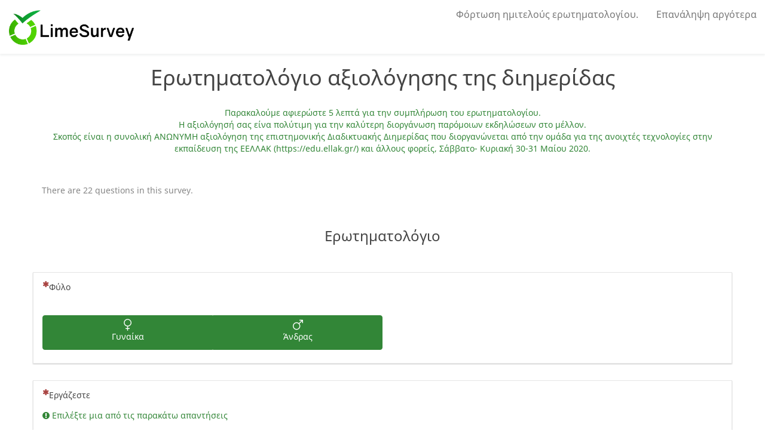

--- FILE ---
content_type: text/html; charset=utf-8
request_url: https://survey.ellak.gr/index.php?r=survey/index&sid=838268&lang=el
body_size: 19797
content:

<!DOCTYPE html>
<html lang="el" dir="ltr" class="el dir-ltr  no-js " >
            
    



<head>
    <meta http-equiv="content-type" content="text/html; charset=UTF-8" />
    <meta http-equiv="X-UA-Compatible" content="IE=edge" />
    <meta name="viewport" content="width=device-width, initial-scale=1.0" />
    <meta name="generator" content="LimeSurvey http://www.limesurvey.org" />

        

    <link rel="stylesheet" type="text/css" href="/tmp/assets/8a363514/noto.css" />
<link rel="stylesheet" type="text/css" href="/tmp/assets/c576febb/css/font-awesome.min.css" />
<link rel="stylesheet" type="text/css" href="/tmp/assets/bb19b21/survey.css" />
<link rel="stylesheet" type="text/css" href="/tmp/assets/2b1676c8/build/embeddables.min.css" />
<link rel="stylesheet" type="text/css" href="/tmp/assets/11926bcd/template-core.css" />
<link rel="stylesheet" type="text/css" href="/tmp/assets/11926bcd/awesome-bootstrap-checkbox/awesome-bootstrap-checkbox.css" />
<link rel="stylesheet" type="text/css" href="/tmp/assets/61fc5948/bootstrap.min.css" />
<link rel="stylesheet" type="text/css" href="/tmp/assets/61fc5948/yiistrap.min.css" />
<link rel="stylesheet" type="text/css" href="/tmp/assets/25efbc1/css/noTablesOnMobile.css" />
<link rel="stylesheet" type="text/css" href="/tmp/assets/25efbc1/css/ajaxify.css" />
<link rel="stylesheet" type="text/css" href="/tmp/assets/25efbc1/./css/noTablesOnMobile.css" />
<link rel="stylesheet" type="text/css" href="/tmp/assets/de632fd9/css/animate.css" />
<link rel="stylesheet" type="text/css" href="/tmp/assets/de632fd9/css/variations/sea_green.css" />
<link rel="stylesheet" type="text/css" href="/tmp/assets/de632fd9/css/theme.css" />
<link rel="stylesheet" type="text/css" href="/tmp/assets/de632fd9/css/custom.css" />
<script type='text/javascript'>window.debugState = {frontend : (0 === 1), backend : (0 === 1)};</script><script type="text/javascript" src="/tmp/assets/ad566728/jquery-3.5.1.min.js" class="headScriptTag"></script>
<script type="text/javascript" src="/tmp/assets/ad566728/jquery-migrate-3.3.2.min.js" class="headScriptTag"></script>
<script type="text/javascript" src="/tmp/assets/3f3dd1b0/moment-with-locales.min.js" class="headScriptTag"></script>
<script type="text/javascript" src="/tmp/assets/575d9025/em_javascript.js" class="headScriptTag"></script>
<script type="text/javascript" src="/tmp/assets/a360716b/build/lslog.js" class="headScriptTag"></script>
<script type="text/javascript" src="/tmp/assets/e792266e/pjax.js" class="headScriptTag"></script>
<script type="text/javascript" src="/tmp/assets/bb19b21/survey.js" class="headScriptTag"></script>
<script type="text/javascript" src="/tmp/assets/11926bcd/template-core.js" class="headScriptTag"></script>
<script type="text/javascript" src="/tmp/assets/61fc5948/bootstrap.min.js" class="headScriptTag"></script>
<script type="text/javascript" src="/tmp/assets/61fc5948/plugins/bootstrapconfirm/bootstrapconfirm.min.js" class="headScriptTag"></script>
<script type="text/javascript" src="/tmp/assets/25efbc1/scripts/theme.js" class="headScriptTag"></script>
<script type="text/javascript" src="/tmp/assets/25efbc1/scripts/ajaxify.js" class="headScriptTag"></script>
<script type="text/javascript" src="/tmp/assets/25efbc1/scripts/custom.js" class="headScriptTag"></script>
<script type="text/javascript" src="/tmp/assets/c138d1a1/survey_runtime.js" class="headScriptTag"></script>
<script type="text/javascript">
/*<![CDATA[*/
LSvar={"bFixNumAuto":1,"bNumRealValue":0,"sLEMradix":".","lang":{"confirm":{"confirm_cancel":"\u0386\u03ba\u03c5\u03c1\u03bf","confirm_ok":"\u0395\u03bd\u03c4\u03ac\u03be\u03b5\u03b9"}},"showpopup":1,"startPopups":{},"debugMode":0};
LSvar= LSvar || {};
/*]]>*/
</script>
<title>
        Ερωτηματολόγιο αξιολόγησης της διημερίδας
    </title>
            <link rel="shortcut icon" href="/tmp/assets/bfab8ac/favicon.ico" />
        <script type="text/javascript">
        if(window.basicThemeScripts === undefined){ 
            window.basicThemeScripts = new ThemeScripts(); 
        } 
    </script>
        
        
    

<style>
    
            body .top-container {
            margin-top: 70px;
        }
    
    body {
         padding-bottom: 10px;
         padding-top: 60px;/* now is redefine in JS to fit any title length */
         background-color:#ffffff ;
         color: #444444;
    }

    .navbar-default .navbar-nav > li > a:hover {
        color: #444444;
    }


    .question-container {
      background-color: #ffffff;

              border:  1px solid #e6e6e6;
      
              box-shadow: 0 1px 2px rgba(0,0,0,.2);
          }

        .checkbox-item input[type="checkbox"]:checked + label::after, .checkbox-item input[type="radio"]:checked + label::after {
        content: "\f00c";
    }

    
                            
        .checkbox-item input[type="checkbox"]:checked + label::after{
            animation-name: rubberBand;
            animation-duration: 500ms;
            animation-fill-mode: both;
            animation-iteration-count: 1;
            display: inline-block;
            -webkit-transform: none;
            -ms-transform: none;
            -o-transform: none;
            transform: none;
        }
        .checkbox-item input[type="checkbox"] + label::after{
            display: none;
            -webkit-transform: none;
            -ms-transform: none;
            -o-transform: none;
            transform: none;
        }
    
    
                            
        .radio-item input[type="radio"]:checked + label::after{
            animation-name: zoomIn;
            animation-duration: 500ms;
            animation-fill-mode: both;
            animation-iteration-count: 1;
            display: inline-block;
            -webkit-transform: none;
            -ms-transform: none;
            -o-transform: none;
            transform: none;
        }
        .radio-item input[type="radio"] + label::after{
            display:none;
            -webkit-transform: none;
            -ms-transform: none;
            -o-transform: none;
            transform: none;
        }
    
    
    
    
    
    
    
    
</style>





    
</head>

        <body style="padding-top: 90px;" class=" fruity vanilla font-noto lang-el  brand-logo"  >

                            <span style="display: none;" id="__emcache_debug" value="off"></span>
        
                            <div id="beginScripts" class="script-container">
                <script type="text/javascript" src="/tmp/assets/cfe29f84/decimal.js"></script>
<script type="text/javascript" src="/tmp/assets/b33c97c3/decimalcustom.js"></script>
<script type="text/javascript" src="/tmp/assets/c138d1a1/nojs.js"></script>
<script type="text/javascript">
/*<![CDATA[*/
setJsVar();
$.extend(LSvar.lang,{ "yes":"\u039d\u03b1\u03b9","no":"\u038c\u03c7\u03b9" })
var LEMmode='survey';
var LEMgseq='';
ExprMgr_process_relevance_and_tailoring = function(evt_type,sgqa,type){
if (typeof LEM_initialized == 'undefined') {
LEM_initialized=true;
LEMsetTabIndexes();
}
if (evt_type == 'onchange' && (typeof last_sgqa !== 'undefined' && sgqa==last_sgqa) && (typeof last_evt_type !== 'undefined' && last_evt_type == 'TAB' && type != 'checkbox')) {
  last_evt_type='onchange';
  last_sgqa=sgqa;
  return;
}
if (evt_type == 'updated'  && (typeof last_sgqa !== 'undefined' && sgqa==last_sgqa)) {
  last_evt_type='updated';
  last_sgqa=sgqa;
  return;
}
last_evt_type = evt_type;
last_sgqa=sgqa;
  relChange157975=false;
  relChange157976=false;
  relChange157977=false;
  relChange157978=false;
  relChange157979=false;
  relChange157980=false;
  relChange157981=false;
  relChange157982=false;
  relChange157983=false;
  relChange157984=false;
  relChange157987=false;
  relChange157995=false;
  relChange158003=false;
  relChange158011=false;
  relChange158012=false;
  relChange158019=false;
  relChange158030=false;
  relChange158031=false;
  relChange158032=false;
  relChange158036=false;
  relChange158037=false;
  relChange158038=false;
  relChange157975=false;
  relChange157976=false;
  relChange157977=false;
  relChange157978=false;
  relChange157979=false;
  relChange157980=false;
  relChange157981=false;
  relChange157982=false;
  relChange157983=false;
  relChange157984=false;
  relChange157987=false;
  relChange157995=false;
  relChange158003=false;
  relChange158011=false;
  relChange158012=false;
  relChange158019=false;
  relChange158030=false;
  relChange158031=false;
  relChange158032=false;
  relChange158036=false;
  relChange158037=false;
  relChange158038=false;
  relChangeG0=false;
  LEMrel157976(sgqa);
  LEMrel157977(sgqa);
  LEMrel157978(sgqa);
  LEMrel157980(sgqa);
  LEMrel157982(sgqa);
  LEMrel157987(sgqa);
  LEMrel157987(sgqa);
  LEMrel157995(sgqa);
  LEMrel157995(sgqa);
  LEMrel158003(sgqa);
  LEMrel158003(sgqa);
  LEMrel158011(sgqa);
  LEMrel158012(sgqa);
  LEMrel158012(sgqa);
  LEMrel158030(sgqa);
  LEMrel158031(sgqa);

}
function LEMrel157976(sgqa){
  var UsesVars = '  ';
  if (typeof sgqa !== 'undefined' && !LEMregexMatch('/ java' + sgqa + ' /', UsesVars)) {
    return;
  }

if (1)
{
  LEMval157976(sgqa);
  relChange157976=true;
  $('#relevance157976').val('1');
}
$('#relevance157976').val('1');  // always true
}

function LEMrel157977(sgqa){
  var UsesVars = '  ';
  if (typeof sgqa !== 'undefined' && !LEMregexMatch('/ java' + sgqa + ' /', UsesVars)) {
    return;
  }

if (1)
{
  LEMval157977(sgqa);
  relChange157977=true;
  $('#relevance157977').val('1');
}
$('#relevance157977').val('1');  // always true
}

function LEMrel157978(sgqa){
  var UsesVars = '  ';
  if (typeof sgqa !== 'undefined' && !LEMregexMatch('/ java' + sgqa + ' /', UsesVars)) {
    return;
  }

if (1)
{
  LEMval157978(sgqa);
  relChange157978=true;
  $('#relevance157978').val('1');
}
$('#relevance157978').val('1');  // always true
}

function LEMrel157980(sgqa){
  var UsesVars = '  ';
  if (typeof sgqa !== 'undefined' && !LEMregexMatch('/ java' + sgqa + ' /', UsesVars)) {
    return;
  }

if (1)
{
  LEMval157980(sgqa);
  relChange157980=true;
  $('#relevance157980').val('1');
}
$('#relevance157980').val('1');  // always true
}

function LEMrel157982(sgqa){
  var UsesVars = '  ';
  if (typeof sgqa !== 'undefined' && !LEMregexMatch('/ java' + sgqa + ' /', UsesVars)) {
    return;
  }

if (1)
{
  LEMval157982(sgqa);
  relChange157982=true;
  $('#relevance157982').val('1');
}
$('#relevance157982').val('1');  // always true
}

function LEMrel157987(sgqa){
  var UsesVars = '  ';
  if (typeof sgqa !== 'undefined' && !LEMregexMatch('/ java' + sgqa + ' /', UsesVars)) {
    return;
  }

if (1)
{
  LEMval157987(sgqa);
  relChange157987=true;
  $('#relevance157987').val('1');
}
$('#relevance157987').val('1');  // always true
}

function LEMrel157995(sgqa){
  var UsesVars = '  ';
  if (typeof sgqa !== 'undefined' && !LEMregexMatch('/ java' + sgqa + ' /', UsesVars)) {
    return;
  }

if (1)
{
  LEMval157995(sgqa);
  relChange157995=true;
  $('#relevance157995').val('1');
}
$('#relevance157995').val('1');  // always true
}

function LEMrel158003(sgqa){
  var UsesVars = '  ';
  if (typeof sgqa !== 'undefined' && !LEMregexMatch('/ java' + sgqa + ' /', UsesVars)) {
    return;
  }

if (1)
{
  if ( 1 ) {
    $('#javatbd838268X357X158003SQ001').trigger('relevance:on');
    relChange158003=true;
    $('#relevance838268X357X158003SQ001').val('1');
  }
  else {
    $('#javatbd838268X357X158003SQ001').trigger('relevance:off');
    relChange158003=true;
    $('#relevance838268X357X158003SQ001').val('');
  }
updateColors('question158003');
updateHeadings('question158003', 25);
  relChange158003=true;
  $('#relevance158003').val('1');
}
$('#relevance158003').val('1');  // always true
}

function LEMrel158011(sgqa){
  var UsesVars = '  ';
  if (typeof sgqa !== 'undefined' && !LEMregexMatch('/ java' + sgqa + ' /', UsesVars)) {
    return;
  }

if (1)
{
  LEMval158011(sgqa);
  relChange158011=true;
  $('#relevance158011').val('1');
}
$('#relevance158011').val('1');  // always true
}

function LEMrel158012(sgqa){
  var UsesVars = '  ';
  if (typeof sgqa !== 'undefined' && !LEMregexMatch('/ java' + sgqa + ' /', UsesVars)) {
    return;
  }

if (1)
{
  LEMval158012(sgqa);
  relChange158012=true;
  $('#relevance158012').val('1');
}
$('#relevance158012').val('1');  // always true
}

function LEMrel158030(sgqa){
  var UsesVars = '  ';
  if (typeof sgqa !== 'undefined' && !LEMregexMatch('/ java' + sgqa + ' /', UsesVars)) {
    return;
  }

if (1)
{
  LEMval158030(sgqa);
  relChange158030=true;
  $('#relevance158030').val('1');
}
$('#relevance158030').val('1');  // always true
}

function LEMrel158031(sgqa){
  var UsesVars = '  ';
  if (typeof sgqa !== 'undefined' && !LEMregexMatch('/ java' + sgqa + ' /', UsesVars)) {
    return;
  }

if (1)
{
  LEMval158031(sgqa);
  relChange158031=true;
  $('#relevance158031').val('1');
}
$('#relevance158031').val('1');  // always true
}

function LEMrel157976(sgqa){
  var UsesVars = '  ';
  if (typeof sgqa !== 'undefined' && !LEMregexMatch('/ java' + sgqa + ' /', UsesVars)) {
    return;
  }

if (1)
{
  LEMval157976(sgqa);
  relChange157976=true;
  $('#relevance157976').val('1');
}
$('#relevance157976').val('1');  // always true
}

function LEMrel157977(sgqa){
  var UsesVars = '  ';
  if (typeof sgqa !== 'undefined' && !LEMregexMatch('/ java' + sgqa + ' /', UsesVars)) {
    return;
  }

if (1)
{
  LEMval157977(sgqa);
  relChange157977=true;
  $('#relevance157977').val('1');
}
$('#relevance157977').val('1');  // always true
}

function LEMrel157978(sgqa){
  var UsesVars = '  ';
  if (typeof sgqa !== 'undefined' && !LEMregexMatch('/ java' + sgqa + ' /', UsesVars)) {
    return;
  }

if (1)
{
  LEMval157978(sgqa);
  relChange157978=true;
  $('#relevance157978').val('1');
}
$('#relevance157978').val('1');  // always true
}

function LEMrel157980(sgqa){
  var UsesVars = '  ';
  if (typeof sgqa !== 'undefined' && !LEMregexMatch('/ java' + sgqa + ' /', UsesVars)) {
    return;
  }

if (1)
{
  LEMval157980(sgqa);
  relChange157980=true;
  $('#relevance157980').val('1');
}
$('#relevance157980').val('1');  // always true
}

function LEMrel157982(sgqa){
  var UsesVars = '  ';
  if (typeof sgqa !== 'undefined' && !LEMregexMatch('/ java' + sgqa + ' /', UsesVars)) {
    return;
  }

if (1)
{
  LEMval157982(sgqa);
  relChange157982=true;
  $('#relevance157982').val('1');
}
$('#relevance157982').val('1');  // always true
}

function LEMrel157987(sgqa){
  var UsesVars = '  ';
  if (typeof sgqa !== 'undefined' && !LEMregexMatch('/ java' + sgqa + ' /', UsesVars)) {
    return;
  }

if (1)
{
  LEMval157987(sgqa);
  relChange157987=true;
  $('#relevance157987').val('1');
}
$('#relevance157987').val('1');  // always true
}

function LEMrel157995(sgqa){
  var UsesVars = '  ';
  if (typeof sgqa !== 'undefined' && !LEMregexMatch('/ java' + sgqa + ' /', UsesVars)) {
    return;
  }

if (1)
{
  LEMval157995(sgqa);
  relChange157995=true;
  $('#relevance157995').val('1');
}
$('#relevance157995').val('1');  // always true
}

function LEMrel158003(sgqa){
  var UsesVars = '  ';
  if (typeof sgqa !== 'undefined' && !LEMregexMatch('/ java' + sgqa + ' /', UsesVars)) {
    return;
  }

if (1)
{
  if ( 1 ) {
    $('#javatbd838268X357X158003SQ001').trigger('relevance:on');
    relChange158003=true;
    $('#relevance838268X357X158003SQ001').val('1');
  }
  else {
    $('#javatbd838268X357X158003SQ001').trigger('relevance:off');
    relChange158003=true;
    $('#relevance838268X357X158003SQ001').val('');
  }
updateColors('question158003');
updateHeadings('question158003', 25);
  relChange158003=true;
  $('#relevance158003').val('1');
}
$('#relevance158003').val('1');  // always true
}

function LEMrel158011(sgqa){
  var UsesVars = '  ';
  if (typeof sgqa !== 'undefined' && !LEMregexMatch('/ java' + sgqa + ' /', UsesVars)) {
    return;
  }

if (1)
{
  LEMval158011(sgqa);
  relChange158011=true;
  $('#relevance158011').val('1');
}
$('#relevance158011').val('1');  // always true
}

function LEMrel158012(sgqa){
  var UsesVars = '  ';
  if (typeof sgqa !== 'undefined' && !LEMregexMatch('/ java' + sgqa + ' /', UsesVars)) {
    return;
  }

if (1)
{
  LEMval158012(sgqa);
  relChange158012=true;
  $('#relevance158012').val('1');
}
$('#relevance158012').val('1');  // always true
}

function LEMrel158030(sgqa){
  var UsesVars = '  ';
  if (typeof sgqa !== 'undefined' && !LEMregexMatch('/ java' + sgqa + ' /', UsesVars)) {
    return;
  }

if (1)
{
  LEMval158030(sgqa);
  relChange158030=true;
  $('#relevance158030').val('1');
}
$('#relevance158030').val('1');  // always true
}

function LEMrel158031(sgqa){
  var UsesVars = '  ';
  if (typeof sgqa !== 'undefined' && !LEMregexMatch('/ java' + sgqa + ' /', UsesVars)) {
    return;
  }

if (1)
{
  LEMval158031(sgqa);
  relChange158031=true;
  $('#relevance158031').val('1');
}
$('#relevance158031').val('1');  // always true
}
function LEMval157976(sgqa){
  isValidSum157976=true;
  isValidOther157976=true;
  isValidOtherComment157976=true;

  if(((1))){
    $('#vmsg_157976_default').trigger('classChangeGood');
  }
  else {
    $('#vmsg_157976_default').trigger('classChangeError');
    isValidOther157976=false;
  }

  if(isValidSum157976){
    $('#totalvalue_157976').trigger('classChangeGood');
  }
  else {
    $('#totalvalue_157976').trigger('classChangeError');
  }

  if(isValidOtherComment157976){
    $('#answer838268X357X157976othertext').addClass('em_sq_validation').trigger('classChangeGood');
  }
  else {
    $('#answer838268X357X157976othertext').addClass('em_sq_validation').trigger('classChangeError');
  }
}

function LEMval157977(sgqa){
  isValidSum157977=true;
  isValidOther157977=true;
  isValidOtherComment157977=true;

  if(((1))){
    $('#vmsg_157977_default').trigger('classChangeGood');
  }
  else {
    $('#vmsg_157977_default').trigger('classChangeError');
    isValidOther157977=false;
  }

  if(isValidSum157977){
    $('#totalvalue_157977').trigger('classChangeGood');
  }
  else {
    $('#totalvalue_157977').trigger('classChangeError');
  }

  if(isValidOtherComment157977){
    $('#othertext838268X357X157977').addClass('em_sq_validation').trigger('classChangeGood');
  }
  else {
    $('#othertext838268X357X157977').addClass('em_sq_validation').trigger('classChangeError');
  }
}

function LEMval157978(sgqa){
  isValidSum157978=true;
  isValidOther157978=true;
  isValidOtherComment157978=true;

  if(((1))){
    $('#vmsg_157978_default').trigger('classChangeGood');
  }
  else {
    $('#vmsg_157978_default').trigger('classChangeError');
    isValidOther157978=false;
  }

  if(isValidSum157978){
    $('#totalvalue_157978').trigger('classChangeGood');
  }
  else {
    $('#totalvalue_157978').trigger('classChangeError');
  }

  if(isValidOtherComment157978){
    $('#othertext838268X357X1').addClass('em_sq_validation').trigger('classChangeGood');
  }
  else {
    $('#othertext838268X357X1').addClass('em_sq_validation').trigger('classChangeError');
  }
}

function LEMval157980(sgqa){
  isValidSum157980=true;
  isValidOther157980=true;
  isValidOtherComment157980=true;

  if(((1))){
    $('#vmsg_157980_default').trigger('classChangeGood');
  }
  else {
    $('#vmsg_157980_default').trigger('classChangeError');
    isValidOther157980=false;
  }

  if(isValidSum157980){
    $('#totalvalue_157980').trigger('classChangeGood');
  }
  else {
    $('#totalvalue_157980').trigger('classChangeError');
  }

  if(isValidOtherComment157980){
    $('#othertext838268X357X157980').addClass('em_sq_validation').trigger('classChangeGood');
  }
  else {
    $('#othertext838268X357X157980').addClass('em_sq_validation').trigger('classChangeError');
  }
}

function LEMval157982(sgqa){
  isValidSum157982=true;
  isValidOther157982=true;
  isValidOtherComment157982=true;

  if(((1))){
    $('#vmsg_157982_default').trigger('classChangeGood');
  }
  else {
    $('#vmsg_157982_default').trigger('classChangeError');
    isValidOther157982=false;
  }

  if(isValidSum157982){
    $('#totalvalue_157982').trigger('classChangeGood');
  }
  else {
    $('#totalvalue_157982').trigger('classChangeError');
  }

  if(isValidOtherComment157982){
    $('#answer838268X357X157982text').addClass('em_sq_validation').trigger('classChangeGood');
  }
  else {
    $('#answer838268X357X157982text').addClass('em_sq_validation').trigger('classChangeError');
  }
}

function LEMval157987(sgqa){
  isValidSum157987=true;
  isValidOther157987=true;
  isValidOtherComment157987=true;

  if(((1))){
    $('#vmsg_157987_default').trigger('classChangeGood');
  }
  else {
    $('#vmsg_157987_default').trigger('classChangeError');
    isValidOther157987=false;
  }

  if(isValidSum157987){
    $('#totalvalue_157987').trigger('classChangeGood');
  }
  else {
    $('#totalvalue_157987').trigger('classChangeError');
  }
}

function LEMval157995(sgqa){
  isValidSum157995=true;
  isValidOther157995=true;
  isValidOtherComment157995=true;

  if(((1))){
    $('#vmsg_157995_default').trigger('classChangeGood');
  }
  else {
    $('#vmsg_157995_default').trigger('classChangeError');
    isValidOther157995=false;
  }

  if(isValidSum157995){
    $('#totalvalue_157995').trigger('classChangeGood');
  }
  else {
    $('#totalvalue_157995').trigger('classChangeError');
  }
}

function LEMval158011(sgqa){
  isValidSum158011=true;
  isValidOther158011=true;
  isValidOtherComment158011=true;

  if(((1))){
    $('#vmsg_158011_default').trigger('classChangeGood');
  }
  else {
    $('#vmsg_158011_default').trigger('classChangeError');
    isValidOther158011=false;
  }

  if(isValidSum158011){
    $('#totalvalue_158011').trigger('classChangeGood');
  }
  else {
    $('#totalvalue_158011').trigger('classChangeError');
  }

  if(isValidOtherComment158011){
    $('#answer838268X357X158011text').addClass('em_sq_validation').trigger('classChangeGood');
  }
  else {
    $('#answer838268X357X158011text').addClass('em_sq_validation').trigger('classChangeError');
  }
}

function LEMval158012(sgqa){
  isValidSum158012=true;
  isValidOther158012=true;
  isValidOtherComment158012=true;

  if(((1))){
    $('#vmsg_158012_default').trigger('classChangeGood');
  }
  else {
    $('#vmsg_158012_default').trigger('classChangeError');
    isValidOther158012=false;
  }

  if(isValidSum158012){
    $('#totalvalue_158012').trigger('classChangeGood');
  }
  else {
    $('#totalvalue_158012').trigger('classChangeError');
  }
}

function LEMval158030(sgqa){
  isValidSum158030=true;
  isValidOther158030=true;
  isValidOtherComment158030=true;

  if(((1))){
    $('#vmsg_158030_default').trigger('classChangeGood');
  }
  else {
    $('#vmsg_158030_default').trigger('classChangeError');
    isValidOther158030=false;
  }

  if(isValidSum158030){
    $('#totalvalue_158030').trigger('classChangeGood');
  }
  else {
    $('#totalvalue_158030').trigger('classChangeError');
  }

  if(isValidOtherComment158030){
    $('#answer838268X357X158030text').addClass('em_sq_validation').trigger('classChangeGood');
  }
  else {
    $('#answer838268X357X158030text').addClass('em_sq_validation').trigger('classChangeError');
  }
}

function LEMval158031(sgqa){
  isValidSum158031=true;
  isValidOther158031=true;
  isValidOtherComment158031=true;

  if(((1))){
    $('#vmsg_158031_default').trigger('classChangeGood');
  }
  else {
    $('#vmsg_158031_default').trigger('classChangeError');
    isValidOther158031=false;
  }

  if(isValidSum158031){
    $('#totalvalue_158031').trigger('classChangeGood');
  }
  else {
    $('#totalvalue_158031').trigger('classChangeError');
  }

  if(isValidOtherComment158031){
    $('#answer838268X357X158031text').addClass('em_sq_validation').trigger('classChangeGood');
  }
  else {
    $('#answer838268X357X158031text').addClass('em_sq_validation').trigger('classChangeError');
  }
}

function LEMval157976(sgqa){
  isValidSum157976=true;
  isValidOther157976=true;
  isValidOtherComment157976=true;

  if(((1))){
    $('#vmsg_157976_default').trigger('classChangeGood');
  }
  else {
    $('#vmsg_157976_default').trigger('classChangeError');
    isValidOther157976=false;
  }

  if(isValidSum157976){
    $('#totalvalue_157976').trigger('classChangeGood');
  }
  else {
    $('#totalvalue_157976').trigger('classChangeError');
  }

  if(isValidOtherComment157976){
    $('#answer838268X357X157976othertext').addClass('em_sq_validation').trigger('classChangeGood');
  }
  else {
    $('#answer838268X357X157976othertext').addClass('em_sq_validation').trigger('classChangeError');
  }
}

function LEMval157977(sgqa){
  isValidSum157977=true;
  isValidOther157977=true;
  isValidOtherComment157977=true;

  if(((1))){
    $('#vmsg_157977_default').trigger('classChangeGood');
  }
  else {
    $('#vmsg_157977_default').trigger('classChangeError');
    isValidOther157977=false;
  }

  if(isValidSum157977){
    $('#totalvalue_157977').trigger('classChangeGood');
  }
  else {
    $('#totalvalue_157977').trigger('classChangeError');
  }

  if(isValidOtherComment157977){
    $('#othertext838268X357X157977').addClass('em_sq_validation').trigger('classChangeGood');
  }
  else {
    $('#othertext838268X357X157977').addClass('em_sq_validation').trigger('classChangeError');
  }
}

function LEMval157978(sgqa){
  isValidSum157978=true;
  isValidOther157978=true;
  isValidOtherComment157978=true;

  if(((1))){
    $('#vmsg_157978_default').trigger('classChangeGood');
  }
  else {
    $('#vmsg_157978_default').trigger('classChangeError');
    isValidOther157978=false;
  }

  if(isValidSum157978){
    $('#totalvalue_157978').trigger('classChangeGood');
  }
  else {
    $('#totalvalue_157978').trigger('classChangeError');
  }

  if(isValidOtherComment157978){
    $('#othertext838268X357X1').addClass('em_sq_validation').trigger('classChangeGood');
  }
  else {
    $('#othertext838268X357X1').addClass('em_sq_validation').trigger('classChangeError');
  }
}

function LEMval157980(sgqa){
  isValidSum157980=true;
  isValidOther157980=true;
  isValidOtherComment157980=true;

  if(((1))){
    $('#vmsg_157980_default').trigger('classChangeGood');
  }
  else {
    $('#vmsg_157980_default').trigger('classChangeError');
    isValidOther157980=false;
  }

  if(isValidSum157980){
    $('#totalvalue_157980').trigger('classChangeGood');
  }
  else {
    $('#totalvalue_157980').trigger('classChangeError');
  }

  if(isValidOtherComment157980){
    $('#othertext838268X357X157980').addClass('em_sq_validation').trigger('classChangeGood');
  }
  else {
    $('#othertext838268X357X157980').addClass('em_sq_validation').trigger('classChangeError');
  }
}

function LEMval157982(sgqa){
  isValidSum157982=true;
  isValidOther157982=true;
  isValidOtherComment157982=true;

  if(((1))){
    $('#vmsg_157982_default').trigger('classChangeGood');
  }
  else {
    $('#vmsg_157982_default').trigger('classChangeError');
    isValidOther157982=false;
  }

  if(isValidSum157982){
    $('#totalvalue_157982').trigger('classChangeGood');
  }
  else {
    $('#totalvalue_157982').trigger('classChangeError');
  }

  if(isValidOtherComment157982){
    $('#answer838268X357X157982text').addClass('em_sq_validation').trigger('classChangeGood');
  }
  else {
    $('#answer838268X357X157982text').addClass('em_sq_validation').trigger('classChangeError');
  }
}

function LEMval157987(sgqa){
  isValidSum157987=true;
  isValidOther157987=true;
  isValidOtherComment157987=true;

  if(((1))){
    $('#vmsg_157987_default').trigger('classChangeGood');
  }
  else {
    $('#vmsg_157987_default').trigger('classChangeError');
    isValidOther157987=false;
  }

  if(isValidSum157987){
    $('#totalvalue_157987').trigger('classChangeGood');
  }
  else {
    $('#totalvalue_157987').trigger('classChangeError');
  }
}

function LEMval157995(sgqa){
  isValidSum157995=true;
  isValidOther157995=true;
  isValidOtherComment157995=true;

  if(((1))){
    $('#vmsg_157995_default').trigger('classChangeGood');
  }
  else {
    $('#vmsg_157995_default').trigger('classChangeError');
    isValidOther157995=false;
  }

  if(isValidSum157995){
    $('#totalvalue_157995').trigger('classChangeGood');
  }
  else {
    $('#totalvalue_157995').trigger('classChangeError');
  }
}

function LEMval158011(sgqa){
  isValidSum158011=true;
  isValidOther158011=true;
  isValidOtherComment158011=true;

  if(((1))){
    $('#vmsg_158011_default').trigger('classChangeGood');
  }
  else {
    $('#vmsg_158011_default').trigger('classChangeError');
    isValidOther158011=false;
  }

  if(isValidSum158011){
    $('#totalvalue_158011').trigger('classChangeGood');
  }
  else {
    $('#totalvalue_158011').trigger('classChangeError');
  }

  if(isValidOtherComment158011){
    $('#answer838268X357X158011text').addClass('em_sq_validation').trigger('classChangeGood');
  }
  else {
    $('#answer838268X357X158011text').addClass('em_sq_validation').trigger('classChangeError');
  }
}

function LEMval158012(sgqa){
  isValidSum158012=true;
  isValidOther158012=true;
  isValidOtherComment158012=true;

  if(((1))){
    $('#vmsg_158012_default').trigger('classChangeGood');
  }
  else {
    $('#vmsg_158012_default').trigger('classChangeError');
    isValidOther158012=false;
  }

  if(isValidSum158012){
    $('#totalvalue_158012').trigger('classChangeGood');
  }
  else {
    $('#totalvalue_158012').trigger('classChangeError');
  }
}

function LEMval158030(sgqa){
  isValidSum158030=true;
  isValidOther158030=true;
  isValidOtherComment158030=true;

  if(((1))){
    $('#vmsg_158030_default').trigger('classChangeGood');
  }
  else {
    $('#vmsg_158030_default').trigger('classChangeError');
    isValidOther158030=false;
  }

  if(isValidSum158030){
    $('#totalvalue_158030').trigger('classChangeGood');
  }
  else {
    $('#totalvalue_158030').trigger('classChangeError');
  }

  if(isValidOtherComment158030){
    $('#answer838268X357X158030text').addClass('em_sq_validation').trigger('classChangeGood');
  }
  else {
    $('#answer838268X357X158030text').addClass('em_sq_validation').trigger('classChangeError');
  }
}

function LEMval158031(sgqa){
  isValidSum158031=true;
  isValidOther158031=true;
  isValidOtherComment158031=true;

  if(((1))){
    $('#vmsg_158031_default').trigger('classChangeGood');
  }
  else {
    $('#vmsg_158031_default').trigger('classChangeError');
    isValidOther158031=false;
  }

  if(isValidSum158031){
    $('#totalvalue_158031').trigger('classChangeGood');
  }
  else {
    $('#totalvalue_158031').trigger('classChangeError');
  }

  if(isValidOtherComment158031){
    $('#answer838268X357X158031text').addClass('em_sq_validation').trigger('classChangeGood');
  }
  else {
    $('#answer838268X357X158031text').addClass('em_sq_validation').trigger('classChangeError');
  }
}
var LEMalias2varName = {
};
var LEMvarNameAttr = {
};

/*]]>*/
</script>

            </div>
               

                <article>

            <div id="dynamicReloadContainer">
            
                                                    
<!-- Bootstrap Navigation Bar -->
<div class=" navbar navbar-default navbar-fixed-top" >
    <div class=" navbar-header   "  >
        <button type="button" class=" navbar-toggle collapsed "  data-toggle="collapse" data-target="#navbar" aria-expanded="false" aria-controls="navbar"   >
            <span class="sr-only">Toggle navigation</span>
            <span class="icon-bar"></span>
            <span class="icon-bar"></span>
            <span class="icon-bar"></span>
        </button>

                            <div class=" navbar-brand  logo-container hidden-xs"    >
                <img class="logo img-responsive" src="/tmp/assets/bfab8ac/logo.png" alt="Ερωτηματολόγιο αξιολόγησης της διημερίδας" />
            </div>
            </div>
    <div id="navbar" class=" collapse navbar-collapse "  >
        <ul class=" nav navbar-nav  navbar-action-link  navbar-right" >
                <!-- Load unfinished survey button -->
    <li class=" ls-no-js-hidden " >
        <a href="#" data-limesurvey-submit='{ "loadall":"loadall" }' class=' ls-link-action ls-link-loadall  animate' >
            Φόρτωση ημιτελούς ερωτηματολογίου.
        </a>
    </li>

    <!-- Resume later button -->
    <li class=" ls-no-js-hidden " >
        <a href="#" data-limesurvey-submit='{ "saveall":"saveall" }' class=' animate'>
            Επανάληψη αργότερα
        </a>
            </li>

            


  
            


            




        </ul>
    </div>
</div>

                
                                                    
                
                <!-- Outer Frame Container -->
                                                                            <!-- outer frame container -->
<div class=" outerframe    container  " id="outerframeContainer"  >
        
<!-- Main Row -->
<div id="main-row"  >
    <!-- Main Col -->
    <div class="  col-centered  space-col" id="main-col" >

                                




                        

                                        


<!-- Start of the main Form-->
<form id="limesurvey" name="limesurvey" autocomplete="off" class="survey-form-container form" action="/index.php?r=survey/index&amp;sid=838268" method="post">
<input type="hidden" value="Nlo0czV1WENlanNTeGJ1ZDh0bmlTOVQzTEpsOVZ3WUqEGpskiUP8_UtaFuh9PZa-M5p6b-qnDCMA0PacBBjL9g==" name="YII_CSRF_TOKEN" />

<!-- Ajax value -->
<!-- Needs to be set by javascript! Because if JavaScript is disabled, ajaxmode will completely fail! -->



<!-- Field Names -->
<input type='hidden' name='fieldnames' value='838268X357X157975|838268X357X157976|838268X357X157976other|838268X357X157977other|838268X357X157977|838268X357X157978|838268X357X157979|838268X357X157980other|838268X357X157980|838268X357X157981|838268X357X157982|838268X357X157983|838268X357X157984SQ001|838268X357X157984SQ002|838268X357X157987SQ001|838268X357X157987SQ002|838268X357X157987SQ003|838268X357X157987SQ004|838268X357X157987SQ005|838268X357X157987SQ006|838268X357X157987other|838268X357X157987|838268X357X157995SQ001|838268X357X157995SQ002|838268X357X157995SQ003|838268X357X157995SQ004|838268X357X157995SQ005|838268X357X157995SQ006|838268X357X157995other|838268X357X157995|838268X357X158003SQ001|838268X357X158003SQ002|838268X357X158003SQ003|838268X357X158003SQ004|838268X357X158003SQ005|838268X357X158003SQ006|838268X357X158011|838268X357X158012SQ001|838268X357X158012SQ002|838268X357X158012SQ003|838268X357X158012SQ004|838268X357X158012SQ005|838268X357X158012|838268X357X158019SQ001|838268X357X158019SQ002|838268X357X158019SQ003|838268X357X158019SQ004|838268X357X158019SQ005|838268X357X158019SQ006|838268X357X158019SQ007|838268X357X158019SQ008|838268X357X158019SQ009|838268X357X158030|838268X357X158031|838268X357X158032SQ001|838268X357X158032SQ002|838268X357X158036|838268X357X158037|838268X357X158038' id='fieldnames' />

<input id="thisstep" type="hidden" value="2" name="thisstep" /><input id="sid" type="hidden" value="838268" name="sid" /><input id="start_time" type="hidden" value="1769243754" name="start_time" /><input id="LEMpostKey" type="hidden" value="484203730" name="LEMpostKey" />

<!-- Submit button -->
<button type="submit" id="defaultbtn" value="default" name="move" class="submit hidden" style="display:none">default</button>
 <!-- main form -->

        <!-- emScriptsAndHiddenInputs updated -->
<input type='hidden' id='relevance157975' name='relevance157975' value='1'/>
<input type='hidden' id='relevance157976' name='relevance157976' value='1'/>
<input type='hidden' id='relevance157977' name='relevance157977' value='1'/>
<input type='hidden' id='relevance157978' name='relevance157978' value='1'/>
<input type='hidden' id='relevance157979' name='relevance157979' value='1'/>
<input type='hidden' id='relevance157980' name='relevance157980' value='1'/>
<input type='hidden' id='relevance157981' name='relevance157981' value='1'/>
<input type='hidden' id='relevance157982' name='relevance157982' value='1'/>
<input type='hidden' id='relevance157983' name='relevance157983' value='1'/>
<input type='hidden' id='relevance157984' name='relevance157984' value='1'/>
<input type='hidden' id='relevance157987' name='relevance157987' value='1'/>
<input type='hidden' id='relevance157995' name='relevance157995' value='1'/>
<input type='hidden' id='relevance158003' name='relevance158003' value='1'/>
<input type='hidden' id='relevance158011' name='relevance158011' value='1'/>
<input type='hidden' id='relevance158012' name='relevance158012' value='1'/>
<input type='hidden' id='relevance158019' name='relevance158019' value='1'/>
<input type='hidden' id='relevance158030' name='relevance158030' value='1'/>
<input type='hidden' id='relevance158031' name='relevance158031' value='1'/>
<input type='hidden' id='relevance158032' name='relevance158032' value='1'/>
<input type='hidden' id='relevance158036' name='relevance158036' value='1'/>
<input type='hidden' id='relevance158037' name='relevance158037' value='1'/>
<input type='hidden' id='relevance158038' name='relevance158038' value='1'/>
<input type='hidden' id='relevanceG0' name='relevanceG0' value='1'/>
<input type='hidden' id='relevance838268X357X158003SQ001' name='relevance838268X357X158003SQ001' value='1'/>
<input type='hidden' id='aQuestionsWithDependencies' data-qids='[]' />

        

<!-- No JavaScript alert -->
<div class=' ls-js-hidden warningjs  alert alert-danger '    data-type='checkjavascript'>
    Caution: JavaScript execution is disabled in your browser or for this website. You may not be able to answer all questions in this survey. Please, verify your browser parameters.
</div>


                    
<!-- Welcome Message -->
<div id="welcome-container" class="" >

    <!-- Survey Name -->
    <h1 class=" survey-name  text-center"  >
        Ερωτηματολόγιο αξιολόγησης της διημερίδας
    </h1>

    <!-- Survey description -->
    <div class=" survey-description  text-info text-center" >
        <div class="freebirdFormviewerViewHeaderTitleRow">
<div aria-level="1" class="freebirdFormviewerViewHeaderTitle exportFormTitle freebirdCustomFont" dir="auto" role="heading"> </div>
</div>

<div class="freebirdFormviewerViewHeaderDescription" dir="auto">Παρακαλούμε αφιερώστε 5 λεπτά για την συμπλήρωση του ερωτηματολογίου.<br />
Η αξιολόγησή σας είνα πολύτιμη για την καλύτερη διοργάνωση παρόμοιων εκδηλώσεων στο μέλλον.<br />
Σκοπός είναι η συνολική ΑΝΩΝΥΜΗ αξιολόγηση της επιστημονικής Διαδικτυακής Διημερίδας που διοργανώνεται από την ομάδα για της ανοιχτές τεχνολογίες στην εκπαίδευση της ΕΕΛΛΑΚ (<a href="https://www.google.com/url?q=https://edu.ellak.gr/&amp;sa=D&amp;ust=1590995754229000&amp;usg=AFQjCNEViJLKN01yZQSH7Quxpf24knx2-g">https://edu.ellak.gr/</a>) και άλλους φορείς, Σάββατο- Κυριακή 30-31 Μαίου 2020.</div>

<div class="freebirdCommonViewSecurequizSecureQuizBannerContainer" jsname="F0H8Yc"> </div>

<div aria-hidden="true" class="freebirdFormviewerViewHeaderRequiredLegend" dir="auto"> </div>

    </div>

    <!-- Welcome text -->
    <div class=" survey-welcome  h4 text-primary" >
        
    </div>

    <!-- Question count -->
    <div class=" number-of-questions   text-muted" >
        <div class=' question-count-text ' >

                                                            There are 22 questions in this survey.
                                  </div>
  </div>
</div>

    
    
<!-- Privacy message -->

<div class=" privacy  row" >
    <div class="   col-sm-12 col-centered" >
                                                                                        </div>
</div>



                
<!-- START OF GROUP: Ερωτηματολόγιο   -->
<div id='group-0' class=" group-outer-container  space-col" >

        
<div class=" group-container  space-col" >

        
<!-- Group Name -->
    <div class=" group-title   text-center h3 space-col" >
        Ερωτηματολόγιο
    </div>


        
    

    
    <!-- PRESENT THE QUESTIONS -->
             <!-- Question 157975  -->
<div  id="question157975" class="row gender mandatory   question-container  " >
    


    <!-- Question a -->

        
<!-- Question text -->
<div class=" question-title-container   col-xs-12 "  >
        <!-- Add a visual information + just Mandatory string for aria : can be improved -->
<div class="asterisk pull-left">
  <sup class="text-danger fa fa-asterisk small" aria-hidden='true'></sup>
  <span class="sr-only text-danger">(This question is mandatory)</span>
</div>




<div class=" question-text " >
    <div id="ls-question-text-838268X357X157975" class=" ls-label-question " >
        Φύλο
    </div>
</div>

</div>


                
<!-- Survey question help -->
<div class=" question-help-container   text-info col-xs-12 " >
                
    </div>

    
        
<!-- LimeSurvey valid message and help -->
<div class=" question-valid-container   text-info col-xs-12" >
               </div>


        
<!-- Answer -->
<div class=" answer-container    col-xs-12" >
        
<!--Gender question, buttons display -->
<!-- answer -->
<ul class="ls-answers answers-list radio-list button-list gender-button list-unstyled btn-group btn-group-justified" data-toggle="buttons" role="radiogroup" aria-labelledby="ls-question-text-838268X357X157975">
    <!-- Female -->
    <li id="javatbd838268X357X157975F" class="button-item btn btn-primary ">
        <input
            class="radio"
            type="radio"
            name="838268X357X157975"
            id="answer838268X357X157975F"
            value="F"
            
        />
        <label for="answer838268X357X157975F">
            <span class="fa fa-venus ls-icon" aria-hidden="true"></span> Γυναίκα
        </label>
    </li>

    <!-- Male -->
    <li id="javatbd838268X357X157975M" class="button-item btn btn-primary   ">
        <input
            class="radio"
            type="radio"
            name="838268X357X157975"
            id="answer838268X357X157975M"
            value="M"
            
        />
        <label for="answer838268X357X157975M">
            <span class="fa fa-mars ls-icon" aria-hidden="true"></span> Άνδρας
        </label>
    </li>

<!-- No answer -->
    </ul>

<input id="java838268X357X157975" disabled="disabled" type="hidden" name="java838268X357X157975" />

<!-- end of answer -->




</div>


            
    <!-- End of question a -->

</div>
<!-- End of question  157975  -->

             <!-- Question 157976  -->
<div  id="question157976" class="row list-radio mandatory   question-container  " >
    


    <!-- Question a1 -->

        
<!-- Question text -->
<div class=" question-title-container   col-xs-12 "  >
        <!-- Add a visual information + just Mandatory string for aria : can be improved -->
<div class="asterisk pull-left">
  <sup class="text-danger fa fa-asterisk small" aria-hidden='true'></sup>
  <span class="sr-only text-danger">(This question is mandatory)</span>
</div>




<div class=" question-text " >
    <div id="ls-question-text-838268X357X157976" class=" ls-label-question " >
        Εργάζεστε
    </div>
</div>

</div>


                
<!-- Survey question help -->
<div class=" question-help-container   text-info col-xs-12 " >
                
    </div>

    
        
<!-- LimeSurvey valid message and help -->
<div class=" question-valid-container   text-info col-xs-12" >
    <div class="ls-question-help " role="alert"  id="vmsg_157976"  >
    <div id='vmsg_157976_default' class='ls-question-message ls-em-tip em_default'>
    <span class='fa fa-exclamation-circle' aria-hidden="true"></span>
   Επιλέξτε μια από τις παρακάτω απαντήσεις
</div>

</div>
           </div>


        
<!-- Answer -->
<div class=" answer-container    col-xs-12" >
        
<!-- List Radio -->

<!-- answer -->


<div class="ls-answers answers-list radio-list  row" role="radiogroup" aria-labelledby="ls-question-text-838268X357X157976">
        <!-- on small screen, each column is full widht, so it look like a single colunm-->
<ul class="list-unstyled col-sm-12 col-xs-12">

<!-- answer_row -->
<li id='javatbd838268X357X157976A1' class='answer-item radio-item'  >
    <input
        type="radio"
        value="A1"
        name="838268X357X157976"
        id="answer838268X357X157976A1"
        
        onclick="if (document.getElementById('answer838268X357X157976othertext') != null) document.getElementById('answer838268X357X157976othertext').value='';checkconditions(this.value, this.name, this.type)"
     />
    <label for="answer838268X357X157976A1" class="control-label radio-label">
        Δημόσια εκπαίδευση (Α/θμια, Β/θμια, Γ/θμια)
    </label>
</li>
<!-- end of answer_row -->

<!-- answer_row -->
<li id='javatbd838268X357X157976A2' class='answer-item radio-item'  >
    <input
        type="radio"
        value="A2"
        name="838268X357X157976"
        id="answer838268X357X157976A2"
        
        onclick="if (document.getElementById('answer838268X357X157976othertext') != null) document.getElementById('answer838268X357X157976othertext').value='';checkconditions(this.value, this.name, this.type)"
     />
    <label for="answer838268X357X157976A2" class="control-label radio-label">
        Ιδιωτική εκπαίδευση (Α/θμια, Β/θμια, Γ/θμια)
    </label>
</li>
<!-- end of answer_row -->

<!-- answer_row -->
<li id='javatbd838268X357X157976A3' class='answer-item radio-item'  >
    <input
        type="radio"
        value="A3"
        name="838268X357X157976"
        id="answer838268X357X157976A3"
        
        onclick="if (document.getElementById('answer838268X357X157976othertext') != null) document.getElementById('answer838268X357X157976othertext').value='';checkconditions(this.value, this.name, this.type)"
     />
    <label for="answer838268X357X157976A3" class="control-label radio-label">
        Ερευνητικό Κέντρο
    </label>
</li>
<!-- end of answer_row -->

<!-- answer_row -->
<li id='javatbd838268X357X157976A4' class='answer-item radio-item'  >
    <input
        type="radio"
        value="A4"
        name="838268X357X157976"
        id="answer838268X357X157976A4"
        
        onclick="if (document.getElementById('answer838268X357X157976othertext') != null) document.getElementById('answer838268X357X157976othertext').value='';checkconditions(this.value, this.name, this.type)"
     />
    <label for="answer838268X357X157976A4" class="control-label radio-label">
        Δεν είμαι εκπαιδευτικός
    </label>
</li>
<!-- end of answer_row -->

<!-- answer_row_other -->
<li id='javatbd838268X357X157976other' class='answer-item radio-text-item form-inline' role='group'  >
    <!-- Checkbox + label -->
    <div class="form-group othertext-label-checkox-container radio-item">
        <input
        type="radio"
        value="-oth-"
        name="838268X357X157976"
        id="SOTH838268X357X157976"
        
        />

        <label for="SOTH838268X357X157976" class="control-label label-radio" id="label-id-838268X357X157976">Άλλο:</label>
    </div>

    <!-- comment -->
    <div class="form-group text-item other-text-item">
        <input
        type="text"
        class="form-control  input-sm"
        id="answer838268X357X157976othertext"
        name="838268X357X157976other"
        title="Άλλο:"
         value=""
        aria-labelledby="label-id-838268X357X157976"
                />
    </div>
    <script>
        $("#answer838268X357X157976othertext").on("keyup",function(){
            if($.trim($(this).val())!=''){ $('#SOTH838268X357X157976').click(); };
        });
    </script>
</li>
<!-- end of answer_row_other -->

</div>
<input id="java838268X357X157976" disabled="disabled" type="hidden" value="" name="java838268X357X157976" />
<!-- end of answer -->

</div>


            
    <!-- End of question a1 -->

</div>
<!-- End of question  157976  -->

             <!-- Question 157977  -->
<div  id="question157977" class="row list-dropdown mandatory   question-container  " >
    


    <!-- Question c -->

        
<!-- Question text -->
<div class=" question-title-container   col-xs-12 "  >
        <!-- Add a visual information + just Mandatory string for aria : can be improved -->
<div class="asterisk pull-left">
  <sup class="text-danger fa fa-asterisk small" aria-hidden='true'></sup>
  <span class="sr-only text-danger">(This question is mandatory)</span>
</div>




<div class=" question-text " >
    <div id="ls-question-text-838268X357X157977" class=" ls-label-question " >
        Ιδιότητα
    </div>
</div>

</div>


                
<!-- Survey question help -->
<div class=" question-help-container   text-info col-xs-12 " >
                
    </div>

    
        
<!-- LimeSurvey valid message and help -->
<div class=" question-valid-container   text-info col-xs-12" >
    <div class="ls-question-help " role="alert"  id="vmsg_157977"  >
    <div id='vmsg_157977_default' class='ls-question-message ls-em-tip em_default'>
    <span class='fa fa-exclamation-circle' aria-hidden="true"></span>
   Επιλέξτε μια από τις παρακάτω απαντήσεις
</div>

</div>
           </div>


        
<!-- Answer -->
<div class=" answer-container    col-xs-12" >
        
<!-- List Dropdown -->

<!-- answer-->
<div class="form-inline">
    <div class="ls-answers answer-item dropdown-item  form-group">
        <select
                class="form-control list-question-select"
                name="838268X357X157977"
                id="answer838268X357X157977"
                                aria-labelledby="ls-question-text-838268X357X157977"
        >
                                
<!-- option -->
<option value=''  selected="selected"  >
    Παρακαλώ επιλέξτε...
</option>
<!-- end of option -->

<!-- option -->
<option value='A1'   >
    Μέλος ΔΕΠ
</option>
<!-- end of option -->

<!-- option -->
<option value='A2'   >
    Ερευνητής
</option>
<!-- end of option -->

<!-- option -->
<option value='A3'   >
    Περιφερειακός Διευθυντής Εκπαίδευσης
</option>
<!-- end of option -->

<!-- option -->
<option value='A4'   >
    Οργανωτικός Συντονιστής ΠΕ.Κ.Ε.Σ.
</option>
<!-- end of option -->

<!-- option -->
<option value='A5'   >
    Διευθυντής Πρωτοβάθμιας Εκπαίδευσης
</option>
<!-- end of option -->

<!-- option -->
<option value='A6'   >
    Διευθυντής Δευτεροβάθμιας Εκπαίδευσης
</option>
<!-- end of option -->

<!-- option -->
<option value='A7'   >
    Συντονιστής Εκπαιδευτικού Έργου
</option>
<!-- end of option -->

<!-- option -->
<option value='A8'   >
    Προϊστάμενος ΚΕΣΥ
</option>
<!-- end of option -->

<!-- option -->
<option value='A9'   >
    Προϊστάμενος Εκπαιδευτικών Θεμάτων
</option>
<!-- end of option -->

<!-- option -->
<option value='A10'   >
    Συντονιστής Εκπαίδευσης Προσφύγων
</option>
<!-- end of option -->

<!-- option -->
<option value='A11'   >
    Διευθυντής Σχολικής Μονάδας Π/θμιας Εκπ/σης
</option>
<!-- end of option -->

<!-- option -->
<option value='A12'   >
    Διευθυντής Σχολικής Μονάδας Δ/θμιας Εκπ/σης
</option>
<!-- end of option -->

<!-- option -->
<option value='A13'   >
    Εκπαιδευτικός Α/θμιας
</option>
<!-- end of option -->

<!-- option -->
<option value='A14'   >
    Εκπαιδευτικός Δ/θμιας
</option>
<!-- end of option -->

<!-- option -->
<option value='A15'   >
    Φοιτητής
</option>
<!-- end of option -->

<!-- option -->
<option value='A16'   >
    Μεταπτυχιακός Φοιτητής
</option>
<!-- end of option -->

<!-- option -->
<option value='A17'   >
    Υποψήφιος Διδάκτορας
</option>
<!-- end of option -->

<!-- option -->
<option value='-oth-'   class="other-item"  >
    Άλλο:
</option>
<!-- end of option -->

        </select>
                        <label for="othertext838268X357X157977" class="sr-only">
    Άλλο:
</label>
<div class="form-group text-item other-text-item">
<input id="othertext838268X357X157977" class="form-control" aria-labelledby="answer838268X357X157977-oth-" type="text" value="" name="838268X357X157977other" />
</div>
<script>
if( $("#answer838268X357X157977").val() != "-oth-" ){
    $("#othertext838268X357X157977").hide();
}
$(document).on("change","#answer838268X357X157977", function(){
    if($("#answer838268X357X157977").val() != "-oth-"){
        $("#othertext838268X357X157977").hide();
        $("#othertext838268X357X157977").val("").trigger("keyup");
    }else{
        $("#othertext838268X357X157977").show();
        $("#othertext838268X357X157977").focus();
    }
});
</script>
<!-- end of othertext -->


                <input id="java838268X357X157977" disabled="disabled" type="hidden" value="" name="java838268X357X157977" />
    </div>
</div>
<!-- end of answer  -->

</div>


            
    <!-- End of question c -->

</div>
<!-- End of question  157977  -->

             <!-- Question 157978  -->
<div  id="question157978" class="row list-dropdown   question-container  " >
    


    <!-- Question d -->

        
<!-- Question text -->
<div class=" question-title-container   col-xs-12 "  >
    


<div class=" question-text " >
    <div id="ls-question-text-838268X357X157978" class=" ls-label-question " >
        <div class="freebirdFormviewerViewItemsItemItemHeader">
<div class="freebirdFormviewerViewItemsItemItemTitleDescContainer">
<div class="freebirdFormviewerViewItemsItemItemTitleContainer">
<div aria-describedby="i.desc.1475396707" aria-level="3" class="freebirdFormviewerViewItemsItemItemTitle exportItemTitle freebirdCustomFont" id="i34" role="heading">Συστάδες (Ομάδες) Ειδικοτήτων για εκπ/κούς Α/θμιας, Β/θμιας</div>
</div>
</div>
</div>

    </div>
</div>

</div>


                
<!-- Survey question help -->
<div class=" question-help-container   text-info col-xs-12 " >
                
    </div>

    
        
<!-- LimeSurvey valid message and help -->
<div class=" question-valid-container   text-info col-xs-12" >
    <div class="ls-question-help " role="alert"  id="vmsg_157978"  >
    <div id='vmsg_157978_default' class='ls-question-message ls-em-tip em_default'>
    <span class='fa fa-exclamation-circle' aria-hidden="true"></span>
   Επιλέξτε μια από τις παρακάτω απαντήσεις
</div>

</div>
           </div>


        
<!-- Answer -->
<div class=" answer-container    col-xs-12" >
        
<!-- List Dropdown -->

<!-- answer-->
<div class="form-inline">
    <div class="ls-answers answer-item dropdown-item  form-group">
        <select
                class="form-control list-question-select"
                name="838268X357X157978"
                id="answer838268X357X157978"
                                aria-labelledby="ls-question-text-838268X357X157978"
        >
                                
<!-- option -->
<option value=''  selected="selected"  >
    Παρακαλώ επιλέξτε...
</option>
<!-- end of option -->

<!-- option -->
<option value='A1'   >
    Συστάδα 1: ΠΕ60
</option>
<!-- end of option -->

<!-- option -->
<option value='A2'   >
    Συστάδα Σ2:ΠΕ70
</option>
<!-- end of option -->

<!-- option -->
<option value='A3'   >
    Συστάδα Σ3: ΠΕ Κοινών Ειδικοτήτων (ΠΕ05,ΠΕ06,ΠΕ07,ΠΕ08,ΠΕ11,ΠΕ79,ΠΕ86,ΠΕ91)
</option>
<!-- end of option -->

<!-- option -->
<option value='A4'   >
    Συστάδα Σ4: Β/θμιας Εκπαίδευσης(ΠΕ01,ΠΕ02,ΠΕ03,ΠΕ04,ΠΕ78,ΠΕ80)
</option>
<!-- end of option -->

<!-- option -->
<option value='A5'   >
    Συστάδα Σ5: Επαγγελματικών Κλάδων (ΠΕ81, ΠΕ82, ΠΕ83, ΠΕ84, ΠΕ87, ΠΕ88, ΠΕ89, κ.ά)
</option>
<!-- end of option -->

<!-- option -->
<option value='A6'   >
    Συστάδα 6: Ειδικοί Παιδαγωγοί και Ειδικοί Επιστήμονες (ΠΕ61, ΠΕ71, ΠΕ60.50, ΠΕ70.50, ΠΕ02.50, ΠΕΟ3.50 ΠΕ23, ΠΕ30, ΕΒΠ)
</option>
<!-- end of option -->

<!-- option -->
<option value='A8'   >
    Δεν είμαι εκπαιδευτικός/ειδικός επιστήμονας στην εκπαίδευση
</option>
<!-- end of option -->

        </select>
                        

                <input id="java838268X357X157978" disabled="disabled" type="hidden" value="" name="java838268X357X157978" />
    </div>
</div>
<!-- end of answer  -->

</div>


            
    <!-- End of question d -->

</div>
<!-- End of question  157978  -->

             <!-- Question 157979  -->
<div  id="question157979" class="row text-short   question-container  " >
    


    <!-- Question e -->

        
<!-- Question text -->
<div class=" question-title-container   col-xs-12 "  >
    


<div class=" question-text " >
    <div id="ls-question-text-838268X357X157979" class=" ls-label-question " >
        ΕΙΔΙΚΟΤΗΤΑ(Κλάδος)
    </div>
</div>

</div>


                
<!-- Survey question help -->
<div class=" question-help-container   text-info col-xs-12 " >
            <div class=" ls-questionhelp ">
            [Πεδίο μόνο για εκπαιδευτικούς Α/θμιας, Β/θμιας, Γ/θμιας] Προσοχή συμπληρώστε την Ειδικότητα σας και σε παρένθεση τον κλάδο σας π.χ. Τμήμα Μαθηματικών (ΕΚΠΑ), Φυσικός (ΠΕ04.01), Φυσικής Αγωγής (ΠΕ11), .... . Αν δεν είστε εκπαιδευτικός δεν χρειάζεται να συμπληρώσετε αυτό το πεδίο]
        </div>
    </div>

    
        
<!-- LimeSurvey valid message and help -->
<div class=" question-valid-container   text-info col-xs-12" >
               </div>


        
<!-- Answer -->
<div class=" answer-container    col-xs-12" >
        
<!-- answer -->
<div class='ls-answers answer-item text-item '>
            <!-- Prefix -->
                    <div class='ls-input-group-extra prefix-text prefix'></div>
        
        <!-- Input -->
        <input
            class="form-control "
            type="text"
            name="838268X357X157979"
            id="answer838268X357X157979"
            value=""
            placeholder=""
                                    aria-labelledby="ls-question-text-838268X357X157979"
        />

        <!-- Suffix -->
                    <div class='ls-input-group-extra suffix-text suffix'></div>
            </div>

<!-- end of answer -->

</div>


            
    <!-- End of question e -->

</div>
<!-- End of question  157979  -->

             <!-- Question 157980  -->
<div  id="question157980" class="row list-dropdown mandatory   question-container  " >
    


    <!-- Question e1 -->

        
<!-- Question text -->
<div class=" question-title-container   col-xs-12 "  >
        <!-- Add a visual information + just Mandatory string for aria : can be improved -->
<div class="asterisk pull-left">
  <sup class="text-danger fa fa-asterisk small" aria-hidden='true'></sup>
  <span class="sr-only text-danger">(This question is mandatory)</span>
</div>




<div class=" question-text " >
    <div id="ls-question-text-838268X357X157980" class=" ls-label-question " >
        Διδάσκω / εργάζομαι σε
    </div>
</div>

</div>


                
<!-- Survey question help -->
<div class=" question-help-container   text-info col-xs-12 " >
                
    </div>

    
        
<!-- LimeSurvey valid message and help -->
<div class=" question-valid-container   text-info col-xs-12" >
    <div class="ls-question-help " role="alert"  id="vmsg_157980"  >
    <div id='vmsg_157980_default' class='ls-question-message ls-em-tip em_default'>
    <span class='fa fa-exclamation-circle' aria-hidden="true"></span>
   Επιλέξτε μια από τις παρακάτω απαντήσεις
</div>

</div>
           </div>


        
<!-- Answer -->
<div class=" answer-container    col-xs-12" >
        
<!-- List Dropdown -->

<!-- answer-->
<div class="form-inline">
    <div class="ls-answers answer-item dropdown-item  form-group">
        <select
                class="form-control list-question-select"
                name="838268X357X157980"
                id="answer838268X357X157980"
                                aria-labelledby="ls-question-text-838268X357X157980"
        >
                                
<!-- option -->
<option value=''  selected="selected"  >
    Παρακαλώ επιλέξτε...
</option>
<!-- end of option -->

<!-- option -->
<option value='A1'   >
    Ίδρυμα Τριτοβάθμιας Εκπ/σης
</option>
<!-- end of option -->

<!-- option -->
<option value='A2'   >
    Ερευνητικό Κέντρο
</option>
<!-- end of option -->

<!-- option -->
<option value='A3'   >
    ΝΗΠΙΑΓΩΓΕΙΟ
</option>
<!-- end of option -->

<!-- option -->
<option value='A4'   >
    ΔΗΜΟΤΙΚΟ
</option>
<!-- end of option -->

<!-- option -->
<option value='A5'   >
    ΓΥΜΝΑΣΙΟ
</option>
<!-- end of option -->

<!-- option -->
<option value='A6'   >
    ΓΕΝΙΚΟ ΛΥΚΕΙΟ
</option>
<!-- end of option -->

<!-- option -->
<option value='A7'   >
    Σχολείο Ειδικού χαρακτήρα (Μουσικό, Καλλιτεχνικό, Εκκλησιαστικό, Διαπολιτισμικό κλπ.)
</option>
<!-- end of option -->

<!-- option -->
<option value='A8'   >
    Επαγγελματικό Λύκειο / ΕΚ
</option>
<!-- end of option -->

<!-- option -->
<option value='A9'   >
    ΙΕΚ
</option>
<!-- end of option -->

<!-- option -->
<option value='A10'   >
    Διοικητική-Υποστηρικτική Δομή (ΥΠΑΙΘ, Περ/κή Δ/νση Εκπ/σης, Δ/νση Εκπ/σης,, ΠΕΚΕΣ, ΚΕΣΥ, ΚΠΕ, κ.ά.)
</option>
<!-- end of option -->

<!-- option -->
<option value='A11'   >
    Συνταξιούχος εκπαιδευτικός
</option>
<!-- end of option -->

<!-- option -->
<option value='A12'   >
    Τομέα εκτός της εκπαίδευσης
</option>
<!-- end of option -->

<!-- option -->
<option value='-oth-'   class="other-item"  >
    Άλλο:
</option>
<!-- end of option -->

        </select>
                        <label for="othertext838268X357X157980" class="sr-only">
    Άλλο:
</label>
<div class="form-group text-item other-text-item">
<input id="othertext838268X357X157980" class="form-control" aria-labelledby="answer838268X357X157980-oth-" type="text" value="" name="838268X357X157980other" />
</div>
<script>
if( $("#answer838268X357X157980").val() != "-oth-" ){
    $("#othertext838268X357X157980").hide();
}
$(document).on("change","#answer838268X357X157980", function(){
    if($("#answer838268X357X157980").val() != "-oth-"){
        $("#othertext838268X357X157980").hide();
        $("#othertext838268X357X157980").val("").trigger("keyup");
    }else{
        $("#othertext838268X357X157980").show();
        $("#othertext838268X357X157980").focus();
    }
});
</script>
<!-- end of othertext -->


                <input id="java838268X357X157980" disabled="disabled" type="hidden" value="" name="java838268X357X157980" />
    </div>
</div>
<!-- end of answer  -->

</div>


            
    <!-- End of question e1 -->

</div>
<!-- End of question  157980  -->

             <!-- Question 157981  -->
<div  id="question157981" class="row text-short   question-container  " >
    


    <!-- Question e2 -->

        
<!-- Question text -->
<div class=" question-title-container   col-xs-12 "  >
    


<div class=" question-text " >
    <div id="ls-question-text-838268X357X157981" class=" ls-label-question " >
        Διεύθυνση Εκπαίδευσης που υπηρετείτε (πχ, ΔΙΔΕ Α' Αθήνας)
    </div>
</div>

</div>


                
<!-- Survey question help -->
<div class=" question-help-container   text-info col-xs-12 " >
            <div class=" ls-questionhelp ">
            [Πεδίο μόνο για εκπαιδευτικούς Α/θμιας, Β/θμιας]
        </div>
    </div>

    
        
<!-- LimeSurvey valid message and help -->
<div class=" question-valid-container   text-info col-xs-12" >
               </div>


        
<!-- Answer -->
<div class=" answer-container    col-xs-12" >
        
<!-- answer -->
<div class='ls-answers answer-item text-item '>
            <!-- Prefix -->
                    <div class='ls-input-group-extra prefix-text prefix'></div>
        
        <!-- Input -->
        <input
            class="form-control "
            type="text"
            name="838268X357X157981"
            id="answer838268X357X157981"
            value=""
            placeholder=""
                                    aria-labelledby="ls-question-text-838268X357X157981"
        />

        <!-- Suffix -->
                    <div class='ls-input-group-extra suffix-text suffix'></div>
            </div>

<!-- end of answer -->

</div>


            
    <!-- End of question e2 -->

</div>
<!-- End of question  157981  -->

             <!-- Question 157982  -->
<div  id="question157982" class="row list-radio   question-container  " >
    


    <!-- Question e4 -->

        
<!-- Question text -->
<div class=" question-title-container   col-xs-12 "  >
    


<div class=" question-text " >
    <div id="ls-question-text-838268X357X157982" class=" ls-label-question " >
        Χρόνια Εκπαιδευτικής προϋπηρεσίας
    </div>
</div>

</div>


                
<!-- Survey question help -->
<div class=" question-help-container   text-info col-xs-12 " >
                
    </div>

    
        
<!-- LimeSurvey valid message and help -->
<div class=" question-valid-container   text-info col-xs-12" >
    <div class="ls-question-help " role="alert"  id="vmsg_157982"  >
    <div id='vmsg_157982_default' class='ls-question-message ls-em-tip em_default'>
    <span class='fa fa-exclamation-circle' aria-hidden="true"></span>
   Επιλέξτε μια από τις παρακάτω απαντήσεις
</div>

</div>
           </div>


        
<!-- Answer -->
<div class=" answer-container    col-xs-12" >
        
<!-- List Radio -->

<!-- answer -->


<div class="ls-answers answers-list radio-list  row" role="radiogroup" aria-labelledby="ls-question-text-838268X357X157982">
        <!-- on small screen, each column is full widht, so it look like a single colunm-->
<ul class="list-unstyled col-sm-12 col-xs-12">

<!-- answer_row -->
<li id='javatbd838268X357X157982A2' class='answer-item radio-item'  >
    <input
        type="radio"
        value="A2"
        name="838268X357X157982"
        id="answer838268X357X157982A2"
        
        onclick="if (document.getElementById('answer838268X357X157982othertext') != null) document.getElementById('answer838268X357X157982othertext').value='';checkconditions(this.value, this.name, this.type)"
     />
    <label for="answer838268X357X157982A2" class="control-label radio-label">
        -5
    </label>
</li>
<!-- end of answer_row -->

<!-- answer_row -->
<li id='javatbd838268X357X157982A3' class='answer-item radio-item'  >
    <input
        type="radio"
        value="A3"
        name="838268X357X157982"
        id="answer838268X357X157982A3"
        
        onclick="if (document.getElementById('answer838268X357X157982othertext') != null) document.getElementById('answer838268X357X157982othertext').value='';checkconditions(this.value, this.name, this.type)"
     />
    <label for="answer838268X357X157982A3" class="control-label radio-label">
        6-15
    </label>
</li>
<!-- end of answer_row -->

<!-- answer_row -->
<li id='javatbd838268X357X157982A4' class='answer-item radio-item'  >
    <input
        type="radio"
        value="A4"
        name="838268X357X157982"
        id="answer838268X357X157982A4"
        
        onclick="if (document.getElementById('answer838268X357X157982othertext') != null) document.getElementById('answer838268X357X157982othertext').value='';checkconditions(this.value, this.name, this.type)"
     />
    <label for="answer838268X357X157982A4" class="control-label radio-label">
        16-25
    </label>
</li>
<!-- end of answer_row -->

<!-- answer_row -->
<li id='javatbd838268X357X157982A5' class='answer-item radio-item'  >
    <input
        type="radio"
        value="A5"
        name="838268X357X157982"
        id="answer838268X357X157982A5"
        
        onclick="if (document.getElementById('answer838268X357X157982othertext') != null) document.getElementById('answer838268X357X157982othertext').value='';checkconditions(this.value, this.name, this.type)"
     />
    <label for="answer838268X357X157982A5" class="control-label radio-label">
        25+
    </label>
</li>
<!-- end of answer_row -->

<!-- answer_row -->
<li id='javatbd838268X357X157982A6' class='answer-item radio-item'  >
    <input
        type="radio"
        value="A6"
        name="838268X357X157982"
        id="answer838268X357X157982A6"
        
        onclick="if (document.getElementById('answer838268X357X157982othertext') != null) document.getElementById('answer838268X357X157982othertext').value='';checkconditions(this.value, this.name, this.type)"
     />
    <label for="answer838268X357X157982A6" class="control-label radio-label">
        Όχι εκπαιδευτικός
    </label>
</li>
<!-- end of answer_row -->

</div>
<input id="java838268X357X157982" disabled="disabled" type="hidden" value="" name="java838268X357X157982" />
<!-- end of answer -->

</div>


            
    <!-- End of question e4 -->

</div>
<!-- End of question  157982  -->

             <!-- Question 157983  -->
<div  id="question157983" class="row text-short   question-container  " >
    


    <!-- Question e6 -->

        
<!-- Question text -->
<div class=" question-title-container   col-xs-12 "  >
    


<div class=" question-text " >
    <div id="ls-question-text-838268X357X157983" class=" ls-label-question " >
        Διεύθυνση ηλεκτρονικού ταχυδρομείου (e-mail)
    </div>
</div>

</div>


                
<!-- Survey question help -->
<div class=" question-help-container   text-info col-xs-12 " >
                
    </div>

    
        
<!-- LimeSurvey valid message and help -->
<div class=" question-valid-container   text-info col-xs-12" >
               </div>


        
<!-- Answer -->
<div class=" answer-container    col-xs-12" >
        
<!-- answer -->
<div class='ls-answers answer-item text-item '>
            <!-- Prefix -->
                    <div class='ls-input-group-extra prefix-text prefix'></div>
        
        <!-- Input -->
        <input
            class="form-control "
            type="text"
            name="838268X357X157983"
            id="answer838268X357X157983"
            value=""
            placeholder=""
                                    aria-labelledby="ls-question-text-838268X357X157983"
        />

        <!-- Suffix -->
                    <div class='ls-input-group-extra suffix-text suffix'></div>
            </div>

<!-- end of answer -->

</div>


            
    <!-- End of question e6 -->

</div>
<!-- End of question  157983  -->

             <!-- Question 157984  -->
<div  id="question157984" class="row array-flexible-row mandatory   question-container  " >
    


    <!-- Question e7 -->

        
<!-- Question text -->
<div class=" question-title-container   col-xs-12 "  >
        <!-- Add a visual information + just Mandatory string for aria : can be improved -->
<div class="asterisk pull-left">
  <sup class="text-danger fa fa-asterisk small" aria-hidden='true'></sup>
  <span class="sr-only text-danger">(This question is mandatory)</span>
</div>




<div class=" question-text " >
    <div id="ls-question-text-838268X357X157984" class=" ls-label-question " >
        <div class="freebirdFormviewerViewItemsItemItemHeader">
<div class="freebirdFormviewerViewItemsItemItemTitleDescContainer">
<div class="freebirdFormviewerViewItemsItemItemTitleContainer">
<div aria-describedby="i.desc.2047598402 i68" aria-level="3" class="freebirdFormviewerViewItemsItemItemTitle exportItemTitle freebirdCustomFont" id="i65" role="heading">Πως κρίνετε την εξοικείωσή σας με τις ψηφιακές τεχνολογίες</div>
</div>
</div>
</div>

    </div>
</div>

</div>


                
<!-- Survey question help -->
<div class=" question-help-container   text-info col-xs-12 " >
                
    </div>

    
        
<!-- LimeSurvey valid message and help -->
<div class=" question-valid-container   text-info col-xs-12" >
               </div>


        
<!-- Answer -->
<div class=" answer-container    col-xs-12" >
        <!-- Array -->

<!-- answer -->
<table class="ls-answers subquestion-list questions-list radio-array table table-bordered table-hover table-array-radio" role="group" aria-labelledby="ls-question-text-838268X357X157984">
    <colgroup class="col-responses">
        <col class="col-answers"  style='width: 33%;' />
                            <col class="ls-col-odd" style='width: 13.4%'/>
                    <col class="ls-col-even" style='width: 13.4%'/>
                    <col class="ls-col-odd" style='width: 13.4%'/>
                    <col class="ls-col-even" style='width: 13.4%'/>
                    <col class="ls-col-odd" style='width: 13.4%'/>
            </colgroup>
    <thead aria-hidden="true">
        <tr class="ls-heading">
            

<!-- thead -->
<td class=""></td>
<!-- end of thead -->


<!-- thead -->
<th class="answer-text">
    Ανεπαρκής
</th>
<!-- end of thead -->


<!-- thead -->
<th class="answer-text">
    Μέτρια
</th>
<!-- end of thead -->


<!-- thead -->
<th class="answer-text">
    Καλή
</th>
<!-- end of thead -->


<!-- thead -->
<th class="answer-text">
    Πολύ Καλή
</th>
<!-- end of thead -->


<!-- thead -->
<th class="answer-text">
    Άριστη
</th>
<!-- end of thead -->


        </tr>
    </thead>
    <tbody>
                 
                            
<!-- answer_row -->
<tr id="javatbd838268X357X157984SQ001" class="answers-list radio-list  ls-even" role="radiogroup"  aria-labelledby="answertext838268X357X157984SQ001">
    <th id="answertext838268X357X157984SQ001" class="answertext control-label">
        Πριν το κλείσιμο των σχολείων
        
                <input id="java838268X357X157984SQ001" disabled="disabled" type="hidden" value="" name="java838268X357X157984SQ001" />
    </th>

                    
<!-- answer_td -->
<td class="answer_cell_A1 answer-item radio-item">
    <input
        type="radio"
        name="838268X357X157984SQ001"
        value="A1"
        id="answer838268X357X157984SQ001-A1"
        
    />
    <label for="answer838268X357X157984SQ001-A1" class="ls-label-xs-visibility">
        Ανεπαρκής
    </label>
</td>
<!-- end of answer_td -->
                    
<!-- answer_td -->
<td class="answer_cell_A2 answer-item radio-item">
    <input
        type="radio"
        name="838268X357X157984SQ001"
        value="A2"
        id="answer838268X357X157984SQ001-A2"
        
    />
    <label for="answer838268X357X157984SQ001-A2" class="ls-label-xs-visibility">
        Μέτρια
    </label>
</td>
<!-- end of answer_td -->
                    
<!-- answer_td -->
<td class="answer_cell_A3 answer-item radio-item">
    <input
        type="radio"
        name="838268X357X157984SQ001"
        value="A3"
        id="answer838268X357X157984SQ001-A3"
        
    />
    <label for="answer838268X357X157984SQ001-A3" class="ls-label-xs-visibility">
        Καλή
    </label>
</td>
<!-- end of answer_td -->
                    
<!-- answer_td -->
<td class="answer_cell_A4 answer-item radio-item">
    <input
        type="radio"
        name="838268X357X157984SQ001"
        value="A4"
        id="answer838268X357X157984SQ001-A4"
        
    />
    <label for="answer838268X357X157984SQ001-A4" class="ls-label-xs-visibility">
        Πολύ Καλή
    </label>
</td>
<!-- end of answer_td -->
                    
<!-- answer_td -->
<td class="answer_cell_A5 answer-item radio-item">
    <input
        type="radio"
        name="838268X357X157984SQ001"
        value="A5"
        id="answer838268X357X157984SQ001-A5"
        
    />
    <label for="answer838268X357X157984SQ001-A5" class="ls-label-xs-visibility">
        Άριστη
    </label>
</td>
<!-- end of answer_td -->
                    
        
                    
</tr>
<!-- end of answer_row -->
                            
<!-- answer_row -->
<tr id="javatbd838268X357X157984SQ002" class="answers-list radio-list  ls-odd" role="radiogroup"  aria-labelledby="answertext838268X357X157984SQ002">
    <th id="answertext838268X357X157984SQ002" class="answertext control-label">
        Μετά το άνοιγμα των σχολείων
        
                <input id="java838268X357X157984SQ002" disabled="disabled" type="hidden" value="" name="java838268X357X157984SQ002" />
    </th>

                    
<!-- answer_td -->
<td class="answer_cell_A1 answer-item radio-item">
    <input
        type="radio"
        name="838268X357X157984SQ002"
        value="A1"
        id="answer838268X357X157984SQ002-A1"
        
    />
    <label for="answer838268X357X157984SQ002-A1" class="ls-label-xs-visibility">
        Ανεπαρκής
    </label>
</td>
<!-- end of answer_td -->
                    
<!-- answer_td -->
<td class="answer_cell_A2 answer-item radio-item">
    <input
        type="radio"
        name="838268X357X157984SQ002"
        value="A2"
        id="answer838268X357X157984SQ002-A2"
        
    />
    <label for="answer838268X357X157984SQ002-A2" class="ls-label-xs-visibility">
        Μέτρια
    </label>
</td>
<!-- end of answer_td -->
                    
<!-- answer_td -->
<td class="answer_cell_A3 answer-item radio-item">
    <input
        type="radio"
        name="838268X357X157984SQ002"
        value="A3"
        id="answer838268X357X157984SQ002-A3"
        
    />
    <label for="answer838268X357X157984SQ002-A3" class="ls-label-xs-visibility">
        Καλή
    </label>
</td>
<!-- end of answer_td -->
                    
<!-- answer_td -->
<td class="answer_cell_A4 answer-item radio-item">
    <input
        type="radio"
        name="838268X357X157984SQ002"
        value="A4"
        id="answer838268X357X157984SQ002-A4"
        
    />
    <label for="answer838268X357X157984SQ002-A4" class="ls-label-xs-visibility">
        Πολύ Καλή
    </label>
</td>
<!-- end of answer_td -->
                    
<!-- answer_td -->
<td class="answer_cell_A5 answer-item radio-item">
    <input
        type="radio"
        name="838268X357X157984SQ002"
        value="A5"
        id="answer838268X357X157984SQ002-A5"
        
    />
    <label for="answer838268X357X157984SQ002-A5" class="ls-label-xs-visibility">
        Άριστη
    </label>
</td>
<!-- end of answer_td -->
                    
        
                    
</tr>
<!-- end of answer_row -->
                    
    </tbody>
</table>
<!-- end of answer -->

</div>


            
    <!-- End of question e7 -->

</div>
<!-- End of question  157984  -->

             <!-- Question 157987  -->
<div  id="question157987" class="row multiple-opt mandatory   question-container  " >
    


    <!-- Question e8 -->

        
<!-- Question text -->
<div class=" question-title-container   col-xs-12 "  >
        <!-- Add a visual information + just Mandatory string for aria : can be improved -->
<div class="asterisk pull-left">
  <sup class="text-danger fa fa-asterisk small" aria-hidden='true'></sup>
  <span class="sr-only text-danger">(This question is mandatory)</span>
</div>




<div class=" question-text " >
    <div id="ls-question-text-838268X357X157987" class=" ls-label-question " >
        Συμμετοχή στην Διαδικτυακή Διημερίδα ως ...
    </div>
</div>

</div>


                
<!-- Survey question help -->
<div class=" question-help-container   text-info col-xs-12 " >
                
    </div>

    
        
<!-- LimeSurvey valid message and help -->
<div class=" question-valid-container   text-info col-xs-12" >
    <div class="ls-question-help " role="alert"  id="vmsg_157987"  >
    <div id='vmsg_157987_default' class='ls-question-message ls-em-tip em_default'>
    <span class='fa fa-exclamation-circle' aria-hidden="true"></span>
   Επιλέξτε καθετί που εφαρμόζει
</div>

</div>
           </div>


        
<!-- Answer -->
<div class=" answer-container    col-xs-12" >
        <!-- Multiple Choice -->

<!-- answer -->

<input type="hidden" name="MULTI838268X357X157987" value="7" />
<div class="ls-answers checkbox-list answers-list  row" role="group" aria-labelledby="ls-question-text-838268X357X157987">
    <ul class="list-unstyled col-xs-12 col-sm-12">
                    
                        <!-- Row 1 -->
            <!-- answer_row -->
<li id='javatbd838268X357X157987SQ001' class='question-item answer-item checkbox-item ' >
    <input
        type="checkbox"
        name="838268X357X157987SQ001"
        id="answer838268X357X157987SQ001"
        
        value="Y"
    />
    <label for="answer838268X357X157987SQ001" class="checkbox-label control-label">Παρακολούθηση εργασιών</label>
    <input
        type="hidden"
        name="java838268X357X157987SQ001"
        id="java838268X357X157987SQ001"
        value=""
    />
</li>
<!-- end of answer_row -->

                    
                        <!-- Row 2 -->
            <!-- answer_row -->
<li id='javatbd838268X357X157987SQ002' class='question-item answer-item checkbox-item ' >
    <input
        type="checkbox"
        name="838268X357X157987SQ002"
        id="answer838268X357X157987SQ002"
        
        value="Y"
    />
    <label for="answer838268X357X157987SQ002" class="checkbox-label control-label">Μέλος Οργανωτικής Επιτροπής</label>
    <input
        type="hidden"
        name="java838268X357X157987SQ002"
        id="java838268X357X157987SQ002"
        value=""
    />
</li>
<!-- end of answer_row -->

                    
                        <!-- Row 3 -->
            <!-- answer_row -->
<li id='javatbd838268X357X157987SQ003' class='question-item answer-item checkbox-item ' >
    <input
        type="checkbox"
        name="838268X357X157987SQ003"
        id="answer838268X357X157987SQ003"
        
        value="Y"
    />
    <label for="answer838268X357X157987SQ003" class="checkbox-label control-label">Μέλος Επιστημονικής Επιτροπής</label>
    <input
        type="hidden"
        name="java838268X357X157987SQ003"
        id="java838268X357X157987SQ003"
        value=""
    />
</li>
<!-- end of answer_row -->

                    
                        <!-- Row 4 -->
            <!-- answer_row -->
<li id='javatbd838268X357X157987SQ004' class='question-item answer-item checkbox-item ' >
    <input
        type="checkbox"
        name="838268X357X157987SQ004"
        id="answer838268X357X157987SQ004"
        
        value="Y"
    />
    <label for="answer838268X357X157987SQ004" class="checkbox-label control-label">Μέλος Επιτροπής Τεχνικής Υποστήριξης</label>
    <input
        type="hidden"
        name="java838268X357X157987SQ004"
        id="java838268X357X157987SQ004"
        value=""
    />
</li>
<!-- end of answer_row -->

                    
                        <!-- Row 5 -->
            <!-- answer_row -->
<li id='javatbd838268X357X157987SQ005' class='question-item answer-item checkbox-item ' >
    <input
        type="checkbox"
        name="838268X357X157987SQ005"
        id="answer838268X357X157987SQ005"
        
        value="Y"
    />
    <label for="answer838268X357X157987SQ005" class="checkbox-label control-label">Ομιλητής με Προφορική Εισήγηση</label>
    <input
        type="hidden"
        name="java838268X357X157987SQ005"
        id="java838268X357X157987SQ005"
        value=""
    />
</li>
<!-- end of answer_row -->

                    
                        <!-- Row 6 -->
            <!-- answer_row -->
<li id='javatbd838268X357X157987SQ006' class='question-item answer-item checkbox-item ' >
    <input
        type="checkbox"
        name="838268X357X157987SQ006"
        id="answer838268X357X157987SQ006"
        
        value="Y"
    />
    <label for="answer838268X357X157987SQ006" class="checkbox-label control-label">Ομιλητής με Εργαστήριο/Διδακτική Πρακτική</label>
    <input
        type="hidden"
        name="java838268X357X157987SQ006"
        id="java838268X357X157987SQ006"
        value=""
    />
</li>
<!-- end of answer_row -->

                    
                        <!-- Row 7 -->
            
<!-- answer_row_other -->
    <li id='javatbd838268X357X157987other' class='question-item answer-item checkbox-text-item form-inline ' >

        <!-- Checkbox + label -->
        <div class="form-group checkbox-item othertext-label-checkox-container">
            <!-- checkbox -->
            <input
                class="other-checkbox"
                type="checkbox"
                name="838268X357X157987othercbox"
                id="answer838268X357X157987othercbox"
                
                aria-hidden="true"
            />
            <label for="answer838268X357X157987othercbox" class="answertext" id="label-838268X357X157987other-other">Άλλο:</label>
        </div>

        <!-- comment -->
        <div class="form-group text-item other-text-item">
            <input
                class="form-control input-sm "
                type="text"
                name="838268X357X157987other"
                id="answer838268X357X157987other"
                value=""
                aria-labelledby="label-838268X357X157987other-other"
            />
        </div>


        <!-- hidden input -->
        <input
            type="hidden"
            name="java838268X357X157987other"
            id="java838268X357X157987other"
            value=""
        />

<script type='text/javascript'>
    $('#answer838268X357X157987other').on('keyup focusout',function(event)
    {
        if ($.trim($(this).val()).length>0)
        {
            $("#answer838268X357X157987othercbox").prop("checked",true);
        }
        else
        {
            $("#answer838268X357X157987othercbox").prop("checked",false);
        }
        $("#java838268X357X157987other").val($(this).val());
        LEMflagMandOther("838268X357X157987other",$('#answer838268X357X157987othercbox').is(":checked"));
        checkconditions(this.value, this.name, this.type);
    });

    $('#answer838268X357X157987othercbox').click(function(event)
    {
        if (($(this)).is(':checked') && $.trim($("#answer838268X357X157987other").val()).length==0)
        {
            $("#answer838268X357X157987other").focus();
            LEMflagMandOther("838268X357X157987other",true);
            return false;
        }
        else
        {
            $("#answer838268X357X157987other").val('');
            checkconditions("", "838268X357X157987other", "text");
            LEMflagMandOther("838268X357X157987other",false);
            return true;
        };
    });
</script>
</li> <!-- Form group ; item row -->
<!-- end of answer_row_other -->

            </ul>
<!-- end of answer -->
</div>

</div>


            
    <!-- End of question e8 -->

</div>
<!-- End of question  157987  -->

             <!-- Question 157995  -->
<div  id="question157995" class="row multiple-opt mandatory   question-container  " >
    


    <!-- Question f1 -->

        
<!-- Question text -->
<div class=" question-title-container   col-xs-12 "  >
        <!-- Add a visual information + just Mandatory string for aria : can be improved -->
<div class="asterisk pull-left">
  <sup class="text-danger fa fa-asterisk small" aria-hidden='true'></sup>
  <span class="sr-only text-danger">(This question is mandatory)</span>
</div>




<div class=" question-text " >
    <div id="ls-question-text-838268X357X157995" class=" ls-label-question " >
        <div class="freebirdFormviewerViewItemsItemItemHeader">
<div class="freebirdFormviewerViewItemsItemItemTitleDescContainer">
<div class="freebirdFormviewerViewItemsItemItemTitleContainer">
<div aria-describedby="i.desc.1459324915 i101" aria-level="3" class="freebirdFormviewerViewItemsItemItemTitle exportItemTitle freebirdCustomFont" id="i98" role="heading">Πώς πληροφορηθήκατε για την Διαδικτυακή Διημερίδα;</div>
</div>
</div>
</div>

    </div>
</div>

</div>


                
<!-- Survey question help -->
<div class=" question-help-container   text-info col-xs-12 " >
                
    </div>

    
        
<!-- LimeSurvey valid message and help -->
<div class=" question-valid-container   text-info col-xs-12" >
    <div class="ls-question-help " role="alert"  id="vmsg_157995"  >
    <div id='vmsg_157995_default' class='ls-question-message ls-em-tip em_default'>
    <span class='fa fa-exclamation-circle' aria-hidden="true"></span>
   Επιλέξτε καθετί που εφαρμόζει
</div>

</div>
           </div>


        
<!-- Answer -->
<div class=" answer-container    col-xs-12" >
        <!-- Multiple Choice -->

<!-- answer -->

<input type="hidden" name="MULTI838268X357X157995" value="7" />
<div class="ls-answers checkbox-list answers-list  row" role="group" aria-labelledby="ls-question-text-838268X357X157995">
    <ul class="list-unstyled col-xs-12 col-sm-12">
                    
                        <!-- Row 1 -->
            <!-- answer_row -->
<li id='javatbd838268X357X157995SQ001' class='question-item answer-item checkbox-item ' >
    <input
        type="checkbox"
        name="838268X357X157995SQ001"
        id="answer838268X357X157995SQ001"
        
        value="Y"
    />
    <label for="answer838268X357X157995SQ001" class="checkbox-label control-label">από το Διαδίκτυο/ δίκτυο κοινωνικής δικτύωσης</label>
    <input
        type="hidden"
        name="java838268X357X157995SQ001"
        id="java838268X357X157995SQ001"
        value=""
    />
</li>
<!-- end of answer_row -->

                    
                        <!-- Row 2 -->
            <!-- answer_row -->
<li id='javatbd838268X357X157995SQ002' class='question-item answer-item checkbox-item ' >
    <input
        type="checkbox"
        name="838268X357X157995SQ002"
        id="answer838268X357X157995SQ002"
        
        value="Y"
    />
    <label for="answer838268X357X157995SQ002" class="checkbox-label control-label">από τον ηλεκτρονικό ημερήσιο τύπο (εκπαιδευτικά sites)</label>
    <input
        type="hidden"
        name="java838268X357X157995SQ002"
        id="java838268X357X157995SQ002"
        value=""
    />
</li>
<!-- end of answer_row -->

                    
                        <!-- Row 3 -->
            <!-- answer_row -->
<li id='javatbd838268X357X157995SQ003' class='question-item answer-item checkbox-item ' >
    <input
        type="checkbox"
        name="838268X357X157995SQ003"
        id="answer838268X357X157995SQ003"
        
        value="Y"
    />
    <label for="answer838268X357X157995SQ003" class="checkbox-label control-label">από μηχανή αναζήτησης σεμιναρίων</label>
    <input
        type="hidden"
        name="java838268X357X157995SQ003"
        id="java838268X357X157995SQ003"
        value=""
    />
</li>
<!-- end of answer_row -->

                    
                        <!-- Row 4 -->
            <!-- answer_row -->
<li id='javatbd838268X357X157995SQ004' class='question-item answer-item checkbox-item ' >
    <input
        type="checkbox"
        name="838268X357X157995SQ004"
        id="answer838268X357X157995SQ004"
        
        value="Y"
    />
    <label for="answer838268X357X157995SQ004" class="checkbox-label control-label">από ενημερωτικό e-mail</label>
    <input
        type="hidden"
        name="java838268X357X157995SQ004"
        id="java838268X357X157995SQ004"
        value=""
    />
</li>
<!-- end of answer_row -->

                    
                        <!-- Row 5 -->
            <!-- answer_row -->
<li id='javatbd838268X357X157995SQ005' class='question-item answer-item checkbox-item ' >
    <input
        type="checkbox"
        name="838268X357X157995SQ005"
        id="answer838268X357X157995SQ005"
        
        value="Y"
    />
    <label for="answer838268X357X157995SQ005" class="checkbox-label control-label">από το οικείο ΠΕΚΕΣ/ΣΕΕ</label>
    <input
        type="hidden"
        name="java838268X357X157995SQ005"
        id="java838268X357X157995SQ005"
        value=""
    />
</li>
<!-- end of answer_row -->

                    
                        <!-- Row 6 -->
            <!-- answer_row -->
<li id='javatbd838268X357X157995SQ006' class='question-item answer-item checkbox-item ' >
    <input
        type="checkbox"
        name="838268X357X157995SQ006"
        id="answer838268X357X157995SQ006"
        
        value="Y"
    />
    <label for="answer838268X357X157995SQ006" class="checkbox-label control-label">από συνάδελφο/γνωστό σας</label>
    <input
        type="hidden"
        name="java838268X357X157995SQ006"
        id="java838268X357X157995SQ006"
        value=""
    />
</li>
<!-- end of answer_row -->

                    
                        <!-- Row 7 -->
            
<!-- answer_row_other -->
    <li id='javatbd838268X357X157995other' class='question-item answer-item checkbox-text-item form-inline ' >

        <!-- Checkbox + label -->
        <div class="form-group checkbox-item othertext-label-checkox-container">
            <!-- checkbox -->
            <input
                class="other-checkbox"
                type="checkbox"
                name="838268X357X157995othercbox"
                id="answer838268X357X157995othercbox"
                
                aria-hidden="true"
            />
            <label for="answer838268X357X157995othercbox" class="answertext" id="label-838268X357X157995other-other">Άλλο:</label>
        </div>

        <!-- comment -->
        <div class="form-group text-item other-text-item">
            <input
                class="form-control input-sm "
                type="text"
                name="838268X357X157995other"
                id="answer838268X357X157995other"
                value=""
                aria-labelledby="label-838268X357X157995other-other"
            />
        </div>


        <!-- hidden input -->
        <input
            type="hidden"
            name="java838268X357X157995other"
            id="java838268X357X157995other"
            value=""
        />

<script type='text/javascript'>
    $('#answer838268X357X157995other').on('keyup focusout',function(event)
    {
        if ($.trim($(this).val()).length>0)
        {
            $("#answer838268X357X157995othercbox").prop("checked",true);
        }
        else
        {
            $("#answer838268X357X157995othercbox").prop("checked",false);
        }
        $("#java838268X357X157995other").val($(this).val());
        LEMflagMandOther("838268X357X157995other",$('#answer838268X357X157995othercbox').is(":checked"));
        checkconditions(this.value, this.name, this.type);
    });

    $('#answer838268X357X157995othercbox').click(function(event)
    {
        if (($(this)).is(':checked') && $.trim($("#answer838268X357X157995other").val()).length==0)
        {
            $("#answer838268X357X157995other").focus();
            LEMflagMandOther("838268X357X157995other",true);
            return false;
        }
        else
        {
            $("#answer838268X357X157995other").val('');
            checkconditions("", "838268X357X157995other", "text");
            LEMflagMandOther("838268X357X157995other",false);
            return true;
        };
    });
</script>
</li> <!-- Form group ; item row -->
<!-- end of answer_row_other -->

            </ul>
<!-- end of answer -->
</div>

</div>


            
    <!-- End of question f1 -->

</div>
<!-- End of question  157995  -->

             <!-- Question 158003  -->
<div  id="question158003" class="row array-flexible-row mandatory   question-container  " >
    


    <!-- Question f2 -->

        
<!-- Question text -->
<div class=" question-title-container   col-xs-12 "  >
        <!-- Add a visual information + just Mandatory string for aria : can be improved -->
<div class="asterisk pull-left">
  <sup class="text-danger fa fa-asterisk small" aria-hidden='true'></sup>
  <span class="sr-only text-danger">(This question is mandatory)</span>
</div>




<div class=" question-text " >
    <div id="ls-question-text-838268X357X158003" class=" ls-label-question " >
        <div class="freebirdFormviewerViewItemsItemItemHeader">
<div class="freebirdFormviewerViewItemsItemItemTitleDescContainer">
<div class="freebirdFormviewerViewItemsItemItemTitleContainer">
<div aria-describedby="i.desc.623893879 i126" aria-level="3" class="freebirdFormviewerViewItemsItemItemTitle exportItemTitle freebirdCustomFont" id="i123" role="heading">Ποια είναι τα κίνητρα που σας οδήγησαν να συμμετάσχετε στην Διαδικτυακή Διημερίδα</div>
</div>
</div>
</div>

    </div>
</div>

</div>


                
<!-- Survey question help -->
<div class=" question-help-container   text-info col-xs-12 " >
                
    </div>

    
        
<!-- LimeSurvey valid message and help -->
<div class=" question-valid-container   text-info col-xs-12" >
               </div>


        
<!-- Answer -->
<div class=" answer-container    col-xs-12" >
        <!-- Array -->

<!-- answer -->
<table class="ls-answers subquestion-list questions-list radio-array table table-bordered table-hover table-array-radio" role="group" aria-labelledby="ls-question-text-838268X357X158003">
    <colgroup class="col-responses">
        <col class="col-answers"  style='width: 33%;' />
                            <col class="ls-col-odd" style='width: 16.8%'/>
                    <col class="ls-col-even" style='width: 16.8%'/>
                    <col class="ls-col-odd" style='width: 16.8%'/>
                    <col class="ls-col-even" style='width: 16.8%'/>
            </colgroup>
    <thead aria-hidden="true">
        <tr class="ls-heading">
            

<!-- thead -->
<td class=""></td>
<!-- end of thead -->


<!-- thead -->
<th class="answer-text">
    Καθόλου σημαντικό
</th>
<!-- end of thead -->


<!-- thead -->
<th class="answer-text">
    Αρκετά σημαντικό
</th>
<!-- end of thead -->


<!-- thead -->
<th class="answer-text">
    Πολύ σημαντικό
</th>
<!-- end of thead -->


<!-- thead -->
<th class="answer-text">
    Καμία απάντηση
</th>
<!-- end of thead -->


        </tr>
    </thead>
    <tbody>
                 
                            
<!-- answer_row -->
<tr id="javatbd838268X357X158003SQ001" class="answers-list radio-list  ls-even" role="radiogroup"  aria-labelledby="answertext838268X357X158003SQ001">
    <th id="answertext838268X357X158003SQ001" class="answertext control-label">
        Ενδιαφέρον για το αντικείμενο
        
                <input id="java838268X357X158003SQ001" disabled="disabled" type="hidden" value="" name="java838268X357X158003SQ001" />
    </th>

                    
<!-- answer_td -->
<td class="answer_cell_A1 answer-item radio-item">
    <input
        type="radio"
        name="838268X357X158003SQ001"
        value="A1"
        id="answer838268X357X158003SQ001-A1"
        
    />
    <label for="answer838268X357X158003SQ001-A1" class="ls-label-xs-visibility">
        Καθόλου σημαντικό
    </label>
</td>
<!-- end of answer_td -->
                    
<!-- answer_td -->
<td class="answer_cell_A2 answer-item radio-item">
    <input
        type="radio"
        name="838268X357X158003SQ001"
        value="A2"
        id="answer838268X357X158003SQ001-A2"
        
    />
    <label for="answer838268X357X158003SQ001-A2" class="ls-label-xs-visibility">
        Αρκετά σημαντικό
    </label>
</td>
<!-- end of answer_td -->
                    
<!-- answer_td -->
<td class="answer_cell_A3 answer-item radio-item">
    <input
        type="radio"
        name="838268X357X158003SQ001"
        value="A3"
        id="answer838268X357X158003SQ001-A3"
        
    />
    <label for="answer838268X357X158003SQ001-A3" class="ls-label-xs-visibility">
        Πολύ σημαντικό
    </label>
</td>
<!-- end of answer_td -->
                    
<!-- answer_td -->
<td class="answer_cell_A4 answer-item radio-item">
    <input
        type="radio"
        name="838268X357X158003SQ001"
        value="A4"
        id="answer838268X357X158003SQ001-A4"
        
    />
    <label for="answer838268X357X158003SQ001-A4" class="ls-label-xs-visibility">
        Καμία απάντηση
    </label>
</td>
<!-- end of answer_td -->
                    
        
                    
</tr>
<!-- end of answer_row -->
                            
<!-- answer_row -->
<tr id="javatbd838268X357X158003SQ002" class="answers-list radio-list  ls-odd" role="radiogroup"  aria-labelledby="answertext838268X357X158003SQ002">
    <th id="answertext838268X357X158003SQ002" class="answertext control-label">
        Προσκεκλημένοι ομιλητές
        
                <input id="java838268X357X158003SQ002" disabled="disabled" type="hidden" value="" name="java838268X357X158003SQ002" />
    </th>

                    
<!-- answer_td -->
<td class="answer_cell_A1 answer-item radio-item">
    <input
        type="radio"
        name="838268X357X158003SQ002"
        value="A1"
        id="answer838268X357X158003SQ002-A1"
        
    />
    <label for="answer838268X357X158003SQ002-A1" class="ls-label-xs-visibility">
        Καθόλου σημαντικό
    </label>
</td>
<!-- end of answer_td -->
                    
<!-- answer_td -->
<td class="answer_cell_A2 answer-item radio-item">
    <input
        type="radio"
        name="838268X357X158003SQ002"
        value="A2"
        id="answer838268X357X158003SQ002-A2"
        
    />
    <label for="answer838268X357X158003SQ002-A2" class="ls-label-xs-visibility">
        Αρκετά σημαντικό
    </label>
</td>
<!-- end of answer_td -->
                    
<!-- answer_td -->
<td class="answer_cell_A3 answer-item radio-item">
    <input
        type="radio"
        name="838268X357X158003SQ002"
        value="A3"
        id="answer838268X357X158003SQ002-A3"
        
    />
    <label for="answer838268X357X158003SQ002-A3" class="ls-label-xs-visibility">
        Πολύ σημαντικό
    </label>
</td>
<!-- end of answer_td -->
                    
<!-- answer_td -->
<td class="answer_cell_A4 answer-item radio-item">
    <input
        type="radio"
        name="838268X357X158003SQ002"
        value="A4"
        id="answer838268X357X158003SQ002-A4"
        
    />
    <label for="answer838268X357X158003SQ002-A4" class="ls-label-xs-visibility">
        Καμία απάντηση
    </label>
</td>
<!-- end of answer_td -->
                    
        
                    
</tr>
<!-- end of answer_row -->
                            
<!-- answer_row -->
<tr id="javatbd838268X357X158003SQ003" class="answers-list radio-list  ls-even" role="radiogroup"  aria-labelledby="answertext838268X357X158003SQ003">
    <th id="answertext838268X357X158003SQ003" class="answertext control-label">
        Προσωπική εξέλιξη (νέες γνώσεις)
        
                <input id="java838268X357X158003SQ003" disabled="disabled" type="hidden" value="" name="java838268X357X158003SQ003" />
    </th>

                    
<!-- answer_td -->
<td class="answer_cell_A1 answer-item radio-item">
    <input
        type="radio"
        name="838268X357X158003SQ003"
        value="A1"
        id="answer838268X357X158003SQ003-A1"
        
    />
    <label for="answer838268X357X158003SQ003-A1" class="ls-label-xs-visibility">
        Καθόλου σημαντικό
    </label>
</td>
<!-- end of answer_td -->
                    
<!-- answer_td -->
<td class="answer_cell_A2 answer-item radio-item">
    <input
        type="radio"
        name="838268X357X158003SQ003"
        value="A2"
        id="answer838268X357X158003SQ003-A2"
        
    />
    <label for="answer838268X357X158003SQ003-A2" class="ls-label-xs-visibility">
        Αρκετά σημαντικό
    </label>
</td>
<!-- end of answer_td -->
                    
<!-- answer_td -->
<td class="answer_cell_A3 answer-item radio-item">
    <input
        type="radio"
        name="838268X357X158003SQ003"
        value="A3"
        id="answer838268X357X158003SQ003-A3"
        
    />
    <label for="answer838268X357X158003SQ003-A3" class="ls-label-xs-visibility">
        Πολύ σημαντικό
    </label>
</td>
<!-- end of answer_td -->
                    
<!-- answer_td -->
<td class="answer_cell_A4 answer-item radio-item">
    <input
        type="radio"
        name="838268X357X158003SQ003"
        value="A4"
        id="answer838268X357X158003SQ003-A4"
        
    />
    <label for="answer838268X357X158003SQ003-A4" class="ls-label-xs-visibility">
        Καμία απάντηση
    </label>
</td>
<!-- end of answer_td -->
                    
        
                    
</tr>
<!-- end of answer_row -->
                            
<!-- answer_row -->
<tr id="javatbd838268X357X158003SQ004" class="answers-list radio-list  ls-odd" role="radiogroup"  aria-labelledby="answertext838268X357X158003SQ004">
    <th id="answertext838268X357X158003SQ004" class="answertext control-label">
        Περιέργεια
        
                <input id="java838268X357X158003SQ004" disabled="disabled" type="hidden" value="" name="java838268X357X158003SQ004" />
    </th>

                    
<!-- answer_td -->
<td class="answer_cell_A1 answer-item radio-item">
    <input
        type="radio"
        name="838268X357X158003SQ004"
        value="A1"
        id="answer838268X357X158003SQ004-A1"
        
    />
    <label for="answer838268X357X158003SQ004-A1" class="ls-label-xs-visibility">
        Καθόλου σημαντικό
    </label>
</td>
<!-- end of answer_td -->
                    
<!-- answer_td -->
<td class="answer_cell_A2 answer-item radio-item">
    <input
        type="radio"
        name="838268X357X158003SQ004"
        value="A2"
        id="answer838268X357X158003SQ004-A2"
        
    />
    <label for="answer838268X357X158003SQ004-A2" class="ls-label-xs-visibility">
        Αρκετά σημαντικό
    </label>
</td>
<!-- end of answer_td -->
                    
<!-- answer_td -->
<td class="answer_cell_A3 answer-item radio-item">
    <input
        type="radio"
        name="838268X357X158003SQ004"
        value="A3"
        id="answer838268X357X158003SQ004-A3"
        
    />
    <label for="answer838268X357X158003SQ004-A3" class="ls-label-xs-visibility">
        Πολύ σημαντικό
    </label>
</td>
<!-- end of answer_td -->
                    
<!-- answer_td -->
<td class="answer_cell_A4 answer-item radio-item">
    <input
        type="radio"
        name="838268X357X158003SQ004"
        value="A4"
        id="answer838268X357X158003SQ004-A4"
        
    />
    <label for="answer838268X357X158003SQ004-A4" class="ls-label-xs-visibility">
        Καμία απάντηση
    </label>
</td>
<!-- end of answer_td -->
                    
        
                    
</tr>
<!-- end of answer_row -->
                            
<!-- answer_row -->
<tr id="javatbd838268X357X158003SQ005" class="answers-list radio-list  ls-even" role="radiogroup"  aria-labelledby="answertext838268X357X158003SQ005">
    <th id="answertext838268X357X158003SQ005" class="answertext control-label">
        1η φορά σε Επιστημονική δράση
        
                <input id="java838268X357X158003SQ005" disabled="disabled" type="hidden" value="" name="java838268X357X158003SQ005" />
    </th>

                    
<!-- answer_td -->
<td class="answer_cell_A1 answer-item radio-item">
    <input
        type="radio"
        name="838268X357X158003SQ005"
        value="A1"
        id="answer838268X357X158003SQ005-A1"
        
    />
    <label for="answer838268X357X158003SQ005-A1" class="ls-label-xs-visibility">
        Καθόλου σημαντικό
    </label>
</td>
<!-- end of answer_td -->
                    
<!-- answer_td -->
<td class="answer_cell_A2 answer-item radio-item">
    <input
        type="radio"
        name="838268X357X158003SQ005"
        value="A2"
        id="answer838268X357X158003SQ005-A2"
        
    />
    <label for="answer838268X357X158003SQ005-A2" class="ls-label-xs-visibility">
        Αρκετά σημαντικό
    </label>
</td>
<!-- end of answer_td -->
                    
<!-- answer_td -->
<td class="answer_cell_A3 answer-item radio-item">
    <input
        type="radio"
        name="838268X357X158003SQ005"
        value="A3"
        id="answer838268X357X158003SQ005-A3"
        
    />
    <label for="answer838268X357X158003SQ005-A3" class="ls-label-xs-visibility">
        Πολύ σημαντικό
    </label>
</td>
<!-- end of answer_td -->
                    
<!-- answer_td -->
<td class="answer_cell_A4 answer-item radio-item">
    <input
        type="radio"
        name="838268X357X158003SQ005"
        value="A4"
        id="answer838268X357X158003SQ005-A4"
        
    />
    <label for="answer838268X357X158003SQ005-A4" class="ls-label-xs-visibility">
        Καμία απάντηση
    </label>
</td>
<!-- end of answer_td -->
                    
        
                    
</tr>
<!-- end of answer_row -->
                            
<!-- answer_row -->
<tr id="javatbd838268X357X158003SQ006" class="answers-list radio-list  ls-odd" role="radiogroup"  aria-labelledby="answertext838268X357X158003SQ006">
    <th id="answertext838268X357X158003SQ006" class="answertext control-label">
        Οι ανάγκες μου λόγω της έκτακτης κατάστασης
        
                <input id="java838268X357X158003SQ006" disabled="disabled" type="hidden" value="" name="java838268X357X158003SQ006" />
    </th>

                    
<!-- answer_td -->
<td class="answer_cell_A1 answer-item radio-item">
    <input
        type="radio"
        name="838268X357X158003SQ006"
        value="A1"
        id="answer838268X357X158003SQ006-A1"
        
    />
    <label for="answer838268X357X158003SQ006-A1" class="ls-label-xs-visibility">
        Καθόλου σημαντικό
    </label>
</td>
<!-- end of answer_td -->
                    
<!-- answer_td -->
<td class="answer_cell_A2 answer-item radio-item">
    <input
        type="radio"
        name="838268X357X158003SQ006"
        value="A2"
        id="answer838268X357X158003SQ006-A2"
        
    />
    <label for="answer838268X357X158003SQ006-A2" class="ls-label-xs-visibility">
        Αρκετά σημαντικό
    </label>
</td>
<!-- end of answer_td -->
                    
<!-- answer_td -->
<td class="answer_cell_A3 answer-item radio-item">
    <input
        type="radio"
        name="838268X357X158003SQ006"
        value="A3"
        id="answer838268X357X158003SQ006-A3"
        
    />
    <label for="answer838268X357X158003SQ006-A3" class="ls-label-xs-visibility">
        Πολύ σημαντικό
    </label>
</td>
<!-- end of answer_td -->
                    
<!-- answer_td -->
<td class="answer_cell_A4 answer-item radio-item">
    <input
        type="radio"
        name="838268X357X158003SQ006"
        value="A4"
        id="answer838268X357X158003SQ006-A4"
        
    />
    <label for="answer838268X357X158003SQ006-A4" class="ls-label-xs-visibility">
        Καμία απάντηση
    </label>
</td>
<!-- end of answer_td -->
                    
        
                    
</tr>
<!-- end of answer_row -->
                    
    </tbody>
</table>
<!-- end of answer -->

</div>


            
    <!-- End of question f2 -->

</div>
<!-- End of question  158003  -->

             <!-- Question 158011  -->
<div  id="question158011" class="row list-radio mandatory   question-container  " >
    


    <!-- Question f3 -->

        
<!-- Question text -->
<div class=" question-title-container   col-xs-12 "  >
        <!-- Add a visual information + just Mandatory string for aria : can be improved -->
<div class="asterisk pull-left">
  <sup class="text-danger fa fa-asterisk small" aria-hidden='true'></sup>
  <span class="sr-only text-danger">(This question is mandatory)</span>
</div>




<div class=" question-text " >
    <div id="ls-question-text-838268X357X158011" class=" ls-label-question " >
        <div class="freebirdFormviewerViewItemsItemItemHeader">
<div class="freebirdFormviewerViewItemsItemItemTitleDescContainer">
<div class="freebirdFormviewerViewItemsItemItemTitleContainer">
<div aria-describedby="i.desc.1534349198 i142" aria-level="3" class="freebirdFormviewerViewItemsItemItemTitle exportItemTitle freebirdCustomFont" id="i139" role="heading">Θεωρείτε ότι αποκτήσατε νέες και σημαντικές γνώσεις στην Διαδικτυακή Διημερίδα;</div>
</div>
</div>
</div>

    </div>
</div>

</div>


                
<!-- Survey question help -->
<div class=" question-help-container   text-info col-xs-12 " >
                
    </div>

    
        
<!-- LimeSurvey valid message and help -->
<div class=" question-valid-container   text-info col-xs-12" >
    <div class="ls-question-help " role="alert"  id="vmsg_158011"  >
    <div id='vmsg_158011_default' class='ls-question-message ls-em-tip em_default'>
    <span class='fa fa-exclamation-circle' aria-hidden="true"></span>
   Επιλέξτε μια από τις παρακάτω απαντήσεις
</div>

</div>
           </div>


        
<!-- Answer -->
<div class=" answer-container    col-xs-12" >
        
<!-- List Radio -->

<!-- answer -->


<div class="ls-answers answers-list radio-list  row" role="radiogroup" aria-labelledby="ls-question-text-838268X357X158011">
        <!-- on small screen, each column is full widht, so it look like a single colunm-->
<ul class="list-unstyled col-sm-12 col-xs-12">

<!-- answer_row -->
<li id='javatbd838268X357X158011A1' class='answer-item radio-item'  >
    <input
        type="radio"
        value="A1"
        name="838268X357X158011"
        id="answer838268X357X158011A1"
        
        onclick="if (document.getElementById('answer838268X357X158011othertext') != null) document.getElementById('answer838268X357X158011othertext').value='';checkconditions(this.value, this.name, this.type)"
     />
    <label for="answer838268X357X158011A1" class="control-label radio-label">
        Ναι, σίγουρα
    </label>
</li>
<!-- end of answer_row -->

<!-- answer_row -->
<li id='javatbd838268X357X158011A2' class='answer-item radio-item'  >
    <input
        type="radio"
        value="A2"
        name="838268X357X158011"
        id="answer838268X357X158011A2"
        
        onclick="if (document.getElementById('answer838268X357X158011othertext') != null) document.getElementById('answer838268X357X158011othertext').value='';checkconditions(this.value, this.name, this.type)"
     />
    <label for="answer838268X357X158011A2" class="control-label radio-label">
        Αρκετά
    </label>
</li>
<!-- end of answer_row -->

<!-- answer_row -->
<li id='javatbd838268X357X158011A3' class='answer-item radio-item'  >
    <input
        type="radio"
        value="A3"
        name="838268X357X158011"
        id="answer838268X357X158011A3"
        
        onclick="if (document.getElementById('answer838268X357X158011othertext') != null) document.getElementById('answer838268X357X158011othertext').value='';checkconditions(this.value, this.name, this.type)"
     />
    <label for="answer838268X357X158011A3" class="control-label radio-label">
        Λίγα
    </label>
</li>
<!-- end of answer_row -->

<!-- answer_row -->
<li id='javatbd838268X357X158011A4' class='answer-item radio-item'  >
    <input
        type="radio"
        value="A4"
        name="838268X357X158011"
        id="answer838268X357X158011A4"
        
        onclick="if (document.getElementById('answer838268X357X158011othertext') != null) document.getElementById('answer838268X357X158011othertext').value='';checkconditions(this.value, this.name, this.type)"
     />
    <label for="answer838268X357X158011A4" class="control-label radio-label">
        Σχεδόν καθόλου
    </label>
</li>
<!-- end of answer_row -->

</div>
<input id="java838268X357X158011" disabled="disabled" type="hidden" value="" name="java838268X357X158011" />
<!-- end of answer -->

</div>


            
    <!-- End of question f3 -->

</div>
<!-- End of question  158011  -->

             <!-- Question 158012  -->
<div  id="question158012" class="row multiple-opt mandatory   question-container  " >
    


    <!-- Question f4 -->

        
<!-- Question text -->
<div class=" question-title-container   col-xs-12 "  >
        <!-- Add a visual information + just Mandatory string for aria : can be improved -->
<div class="asterisk pull-left">
  <sup class="text-danger fa fa-asterisk small" aria-hidden='true'></sup>
  <span class="sr-only text-danger">(This question is mandatory)</span>
</div>




<div class=" question-text " >
    <div id="ls-question-text-838268X357X158012" class=" ls-label-question " >
        Από ποια από τα παρακάτω θεωρείτε ότι αποκομίσατε τις σημαντικότερες γνώσεις/ ωφεληθήκατε περισσότερο;
    </div>
</div>

</div>


                
<!-- Survey question help -->
<div class=" question-help-container   text-info col-xs-12 " >
                
    </div>

    
        
<!-- LimeSurvey valid message and help -->
<div class=" question-valid-container   text-info col-xs-12" >
    <div class="ls-question-help " role="alert"  id="vmsg_158012"  >
    <div id='vmsg_158012_default' class='ls-question-message ls-em-tip em_default'>
    <span class='fa fa-exclamation-circle' aria-hidden="true"></span>
   Επιλέξτε καθετί που εφαρμόζει
</div>

</div>
           </div>


        
<!-- Answer -->
<div class=" answer-container    col-xs-12" >
        <!-- Multiple Choice -->

<!-- answer -->

<input type="hidden" name="MULTI838268X357X158012" value="5" />
<div class="ls-answers checkbox-list answers-list  row" role="group" aria-labelledby="ls-question-text-838268X357X158012">
    <ul class="list-unstyled col-xs-12 col-sm-12">
                    
                        <!-- Row 1 -->
            <!-- answer_row -->
<li id='javatbd838268X357X158012SQ001' class='question-item answer-item checkbox-item ' >
    <input
        type="checkbox"
        name="838268X357X158012SQ001"
        id="answer838268X357X158012SQ001"
        
        value="Y"
    />
    <label for="answer838268X357X158012SQ001" class="checkbox-label control-label">Ολομέλεια Σάββατο 30/5</label>
    <input
        type="hidden"
        name="java838268X357X158012SQ001"
        id="java838268X357X158012SQ001"
        value=""
    />
</li>
<!-- end of answer_row -->

                    
                        <!-- Row 2 -->
            <!-- answer_row -->
<li id='javatbd838268X357X158012SQ002' class='question-item answer-item checkbox-item ' >
    <input
        type="checkbox"
        name="838268X357X158012SQ002"
        id="answer838268X357X158012SQ002"
        
        value="Y"
    />
    <label for="answer838268X357X158012SQ002" class="checkbox-label control-label">Ζώνη στρογγυλών τραπεζιών Κυριακή 31/5</label>
    <input
        type="hidden"
        name="java838268X357X158012SQ002"
        id="java838268X357X158012SQ002"
        value=""
    />
</li>
<!-- end of answer_row -->

                    
                        <!-- Row 3 -->
            <!-- answer_row -->
<li id='javatbd838268X357X158012SQ003' class='question-item answer-item checkbox-item ' >
    <input
        type="checkbox"
        name="838268X357X158012SQ003"
        id="answer838268X357X158012SQ003"
        
        value="Y"
    />
    <label for="answer838268X357X158012SQ003" class="checkbox-label control-label">Παρουσιάσεις/ Ομιλίες εισηγητών Κυριακή 31/5</label>
    <input
        type="hidden"
        name="java838268X357X158012SQ003"
        id="java838268X357X158012SQ003"
        value=""
    />
</li>
<!-- end of answer_row -->

                    
                        <!-- Row 4 -->
            <!-- answer_row -->
<li id='javatbd838268X357X158012SQ004' class='question-item answer-item checkbox-item ' >
    <input
        type="checkbox"
        name="838268X357X158012SQ004"
        id="answer838268X357X158012SQ004"
        
        value="Y"
    />
    <label for="answer838268X357X158012SQ004" class="checkbox-label control-label">Περιεχόμενο ομιλιών με εργαστήρια/διδακτική πρακτική Κυριακή 31/5</label>
    <input
        type="hidden"
        name="java838268X357X158012SQ004"
        id="java838268X357X158012SQ004"
        value=""
    />
</li>
<!-- end of answer_row -->

                    
                        <!-- Row 5 -->
            <!-- answer_row -->
<li id='javatbd838268X357X158012SQ005' class='question-item answer-item checkbox-item ' >
    <input
        type="checkbox"
        name="838268X357X158012SQ005"
        id="answer838268X357X158012SQ005"
        
        value="Y"
    />
    <label for="answer838268X357X158012SQ005" class="checkbox-label control-label">Ερωτήσεις επί των Ομιλιών - Συζήτηση</label>
    <input
        type="hidden"
        name="java838268X357X158012SQ005"
        id="java838268X357X158012SQ005"
        value=""
    />
</li>
<!-- end of answer_row -->

            </ul>
<!-- end of answer -->
</div>

</div>


            
    <!-- End of question f4 -->

</div>
<!-- End of question  158012  -->

             <!-- Question 158019  -->
<div  id="question158019" class="row array-flexible-row mandatory   question-container  " >
    


    <!-- Question f6 -->

        
<!-- Question text -->
<div class=" question-title-container   col-xs-12 "  >
        <!-- Add a visual information + just Mandatory string for aria : can be improved -->
<div class="asterisk pull-left">
  <sup class="text-danger fa fa-asterisk small" aria-hidden='true'></sup>
  <span class="sr-only text-danger">(This question is mandatory)</span>
</div>




<div class=" question-text " >
    <div id="ls-question-text-838268X357X158019" class=" ls-label-question " >
        Βαθμός ικανοποίησης για ..
    </div>
</div>

</div>


                
<!-- Survey question help -->
<div class=" question-help-container   text-info col-xs-12 " >
                
    </div>

    
        
<!-- LimeSurvey valid message and help -->
<div class=" question-valid-container   text-info col-xs-12" >
               </div>


        
<!-- Answer -->
<div class=" answer-container    col-xs-12" >
        <!-- Array -->

<!-- answer -->
<table class="ls-answers subquestion-list questions-list radio-array table table-bordered table-hover table-array-radio" role="group" aria-labelledby="ls-question-text-838268X357X158019">
    <colgroup class="col-responses">
        <col class="col-answers"  style='width: 33%;' />
                            <col class="ls-col-odd" style='width: 13.4%'/>
                    <col class="ls-col-even" style='width: 13.4%'/>
                    <col class="ls-col-odd" style='width: 13.4%'/>
                    <col class="ls-col-even" style='width: 13.4%'/>
                    <col class="ls-col-odd" style='width: 13.4%'/>
            </colgroup>
    <thead aria-hidden="true">
        <tr class="ls-heading">
            

<!-- thead -->
<td class=""></td>
<!-- end of thead -->


<!-- thead -->
<th class="answer-text">
    Aνεπαρκές/ής
</th>
<!-- end of thead -->


<!-- thead -->
<th class="answer-text">
    Μέτριο
</th>
<!-- end of thead -->


<!-- thead -->
<th class="answer-text">
    Καλό/ή
</th>
<!-- end of thead -->


<!-- thead -->
<th class="answer-text">
    Πολύ καλό/ή
</th>
<!-- end of thead -->


<!-- thead -->
<th class="answer-text">
    Άριστο/η
</th>
<!-- end of thead -->


        </tr>
    </thead>
    <tbody>
                 
                            
<!-- answer_row -->
<tr id="javatbd838268X357X158019SQ001" class="answers-list radio-list  ls-even" role="radiogroup"  aria-labelledby="answertext838268X357X158019SQ001">
    <th id="answertext838268X357X158019SQ001" class="answertext control-label">
        Περιεχόμενο Διαδικτυακής Διημερίδας
        
                <input id="java838268X357X158019SQ001" disabled="disabled" type="hidden" value="" name="java838268X357X158019SQ001" />
    </th>

                    
<!-- answer_td -->
<td class="answer_cell_A1 answer-item radio-item">
    <input
        type="radio"
        name="838268X357X158019SQ001"
        value="A1"
        id="answer838268X357X158019SQ001-A1"
        
    />
    <label for="answer838268X357X158019SQ001-A1" class="ls-label-xs-visibility">
        Aνεπαρκές/ής
    </label>
</td>
<!-- end of answer_td -->
                    
<!-- answer_td -->
<td class="answer_cell_A2 answer-item radio-item">
    <input
        type="radio"
        name="838268X357X158019SQ001"
        value="A2"
        id="answer838268X357X158019SQ001-A2"
        
    />
    <label for="answer838268X357X158019SQ001-A2" class="ls-label-xs-visibility">
        Μέτριο
    </label>
</td>
<!-- end of answer_td -->
                    
<!-- answer_td -->
<td class="answer_cell_A3 answer-item radio-item">
    <input
        type="radio"
        name="838268X357X158019SQ001"
        value="A3"
        id="answer838268X357X158019SQ001-A3"
        
    />
    <label for="answer838268X357X158019SQ001-A3" class="ls-label-xs-visibility">
        Καλό/ή
    </label>
</td>
<!-- end of answer_td -->
                    
<!-- answer_td -->
<td class="answer_cell_A4 answer-item radio-item">
    <input
        type="radio"
        name="838268X357X158019SQ001"
        value="A4"
        id="answer838268X357X158019SQ001-A4"
        
    />
    <label for="answer838268X357X158019SQ001-A4" class="ls-label-xs-visibility">
        Πολύ καλό/ή
    </label>
</td>
<!-- end of answer_td -->
                    
<!-- answer_td -->
<td class="answer_cell_A5 answer-item radio-item">
    <input
        type="radio"
        name="838268X357X158019SQ001"
        value="A5"
        id="answer838268X357X158019SQ001-A5"
        
    />
    <label for="answer838268X357X158019SQ001-A5" class="ls-label-xs-visibility">
        Άριστο/η
    </label>
</td>
<!-- end of answer_td -->
                    
        
                    
</tr>
<!-- end of answer_row -->
                            
<!-- answer_row -->
<tr id="javatbd838268X357X158019SQ002" class="answers-list radio-list  ls-odd" role="radiogroup"  aria-labelledby="answertext838268X357X158019SQ002">
    <th id="answertext838268X357X158019SQ002" class="answertext control-label">
        Οργάνωση Διαδικτυακής Διημερίδας
        
                <input id="java838268X357X158019SQ002" disabled="disabled" type="hidden" value="" name="java838268X357X158019SQ002" />
    </th>

                    
<!-- answer_td -->
<td class="answer_cell_A1 answer-item radio-item">
    <input
        type="radio"
        name="838268X357X158019SQ002"
        value="A1"
        id="answer838268X357X158019SQ002-A1"
        
    />
    <label for="answer838268X357X158019SQ002-A1" class="ls-label-xs-visibility">
        Aνεπαρκές/ής
    </label>
</td>
<!-- end of answer_td -->
                    
<!-- answer_td -->
<td class="answer_cell_A2 answer-item radio-item">
    <input
        type="radio"
        name="838268X357X158019SQ002"
        value="A2"
        id="answer838268X357X158019SQ002-A2"
        
    />
    <label for="answer838268X357X158019SQ002-A2" class="ls-label-xs-visibility">
        Μέτριο
    </label>
</td>
<!-- end of answer_td -->
                    
<!-- answer_td -->
<td class="answer_cell_A3 answer-item radio-item">
    <input
        type="radio"
        name="838268X357X158019SQ002"
        value="A3"
        id="answer838268X357X158019SQ002-A3"
        
    />
    <label for="answer838268X357X158019SQ002-A3" class="ls-label-xs-visibility">
        Καλό/ή
    </label>
</td>
<!-- end of answer_td -->
                    
<!-- answer_td -->
<td class="answer_cell_A4 answer-item radio-item">
    <input
        type="radio"
        name="838268X357X158019SQ002"
        value="A4"
        id="answer838268X357X158019SQ002-A4"
        
    />
    <label for="answer838268X357X158019SQ002-A4" class="ls-label-xs-visibility">
        Πολύ καλό/ή
    </label>
</td>
<!-- end of answer_td -->
                    
<!-- answer_td -->
<td class="answer_cell_A5 answer-item radio-item">
    <input
        type="radio"
        name="838268X357X158019SQ002"
        value="A5"
        id="answer838268X357X158019SQ002-A5"
        
    />
    <label for="answer838268X357X158019SQ002-A5" class="ls-label-xs-visibility">
        Άριστο/η
    </label>
</td>
<!-- end of answer_td -->
                    
        
                    
</tr>
<!-- end of answer_row -->
                            
<!-- answer_row -->
<tr id="javatbd838268X357X158019SQ003" class="answers-list radio-list  ls-even" role="radiogroup"  aria-labelledby="answertext838268X357X158019SQ003">
    <th id="answertext838268X357X158019SQ003" class="answertext control-label">
        Κεντρικοί Ομιλητές (keynote speakers) Σάββατο 30/5
        
                <input id="java838268X357X158019SQ003" disabled="disabled" type="hidden" value="" name="java838268X357X158019SQ003" />
    </th>

                    
<!-- answer_td -->
<td class="answer_cell_A1 answer-item radio-item">
    <input
        type="radio"
        name="838268X357X158019SQ003"
        value="A1"
        id="answer838268X357X158019SQ003-A1"
        
    />
    <label for="answer838268X357X158019SQ003-A1" class="ls-label-xs-visibility">
        Aνεπαρκές/ής
    </label>
</td>
<!-- end of answer_td -->
                    
<!-- answer_td -->
<td class="answer_cell_A2 answer-item radio-item">
    <input
        type="radio"
        name="838268X357X158019SQ003"
        value="A2"
        id="answer838268X357X158019SQ003-A2"
        
    />
    <label for="answer838268X357X158019SQ003-A2" class="ls-label-xs-visibility">
        Μέτριο
    </label>
</td>
<!-- end of answer_td -->
                    
<!-- answer_td -->
<td class="answer_cell_A3 answer-item radio-item">
    <input
        type="radio"
        name="838268X357X158019SQ003"
        value="A3"
        id="answer838268X357X158019SQ003-A3"
        
    />
    <label for="answer838268X357X158019SQ003-A3" class="ls-label-xs-visibility">
        Καλό/ή
    </label>
</td>
<!-- end of answer_td -->
                    
<!-- answer_td -->
<td class="answer_cell_A4 answer-item radio-item">
    <input
        type="radio"
        name="838268X357X158019SQ003"
        value="A4"
        id="answer838268X357X158019SQ003-A4"
        
    />
    <label for="answer838268X357X158019SQ003-A4" class="ls-label-xs-visibility">
        Πολύ καλό/ή
    </label>
</td>
<!-- end of answer_td -->
                    
<!-- answer_td -->
<td class="answer_cell_A5 answer-item radio-item">
    <input
        type="radio"
        name="838268X357X158019SQ003"
        value="A5"
        id="answer838268X357X158019SQ003-A5"
        
    />
    <label for="answer838268X357X158019SQ003-A5" class="ls-label-xs-visibility">
        Άριστο/η
    </label>
</td>
<!-- end of answer_td -->
                    
        
                    
</tr>
<!-- end of answer_row -->
                            
<!-- answer_row -->
<tr id="javatbd838268X357X158019SQ004" class="answers-list radio-list  ls-odd" role="radiogroup"  aria-labelledby="answertext838268X357X158019SQ004">
    <th id="answertext838268X357X158019SQ004" class="answertext control-label">
        Προφορικές Εισηγήσεις
        
                <input id="java838268X357X158019SQ004" disabled="disabled" type="hidden" value="" name="java838268X357X158019SQ004" />
    </th>

                    
<!-- answer_td -->
<td class="answer_cell_A1 answer-item radio-item">
    <input
        type="radio"
        name="838268X357X158019SQ004"
        value="A1"
        id="answer838268X357X158019SQ004-A1"
        
    />
    <label for="answer838268X357X158019SQ004-A1" class="ls-label-xs-visibility">
        Aνεπαρκές/ής
    </label>
</td>
<!-- end of answer_td -->
                    
<!-- answer_td -->
<td class="answer_cell_A2 answer-item radio-item">
    <input
        type="radio"
        name="838268X357X158019SQ004"
        value="A2"
        id="answer838268X357X158019SQ004-A2"
        
    />
    <label for="answer838268X357X158019SQ004-A2" class="ls-label-xs-visibility">
        Μέτριο
    </label>
</td>
<!-- end of answer_td -->
                    
<!-- answer_td -->
<td class="answer_cell_A3 answer-item radio-item">
    <input
        type="radio"
        name="838268X357X158019SQ004"
        value="A3"
        id="answer838268X357X158019SQ004-A3"
        
    />
    <label for="answer838268X357X158019SQ004-A3" class="ls-label-xs-visibility">
        Καλό/ή
    </label>
</td>
<!-- end of answer_td -->
                    
<!-- answer_td -->
<td class="answer_cell_A4 answer-item radio-item">
    <input
        type="radio"
        name="838268X357X158019SQ004"
        value="A4"
        id="answer838268X357X158019SQ004-A4"
        
    />
    <label for="answer838268X357X158019SQ004-A4" class="ls-label-xs-visibility">
        Πολύ καλό/ή
    </label>
</td>
<!-- end of answer_td -->
                    
<!-- answer_td -->
<td class="answer_cell_A5 answer-item radio-item">
    <input
        type="radio"
        name="838268X357X158019SQ004"
        value="A5"
        id="answer838268X357X158019SQ004-A5"
        
    />
    <label for="answer838268X357X158019SQ004-A5" class="ls-label-xs-visibility">
        Άριστο/η
    </label>
</td>
<!-- end of answer_td -->
                    
        
                    
</tr>
<!-- end of answer_row -->
                            
<!-- answer_row -->
<tr id="javatbd838268X357X158019SQ005" class="answers-list radio-list  ls-even" role="radiogroup"  aria-labelledby="answertext838268X357X158019SQ005">
    <th id="answertext838268X357X158019SQ005" class="answertext control-label">
        Εργαστήρια/Διδακτικές Πρακτικές
        
                <input id="java838268X357X158019SQ005" disabled="disabled" type="hidden" value="" name="java838268X357X158019SQ005" />
    </th>

                    
<!-- answer_td -->
<td class="answer_cell_A1 answer-item radio-item">
    <input
        type="radio"
        name="838268X357X158019SQ005"
        value="A1"
        id="answer838268X357X158019SQ005-A1"
        
    />
    <label for="answer838268X357X158019SQ005-A1" class="ls-label-xs-visibility">
        Aνεπαρκές/ής
    </label>
</td>
<!-- end of answer_td -->
                    
<!-- answer_td -->
<td class="answer_cell_A2 answer-item radio-item">
    <input
        type="radio"
        name="838268X357X158019SQ005"
        value="A2"
        id="answer838268X357X158019SQ005-A2"
        
    />
    <label for="answer838268X357X158019SQ005-A2" class="ls-label-xs-visibility">
        Μέτριο
    </label>
</td>
<!-- end of answer_td -->
                    
<!-- answer_td -->
<td class="answer_cell_A3 answer-item radio-item">
    <input
        type="radio"
        name="838268X357X158019SQ005"
        value="A3"
        id="answer838268X357X158019SQ005-A3"
        
    />
    <label for="answer838268X357X158019SQ005-A3" class="ls-label-xs-visibility">
        Καλό/ή
    </label>
</td>
<!-- end of answer_td -->
                    
<!-- answer_td -->
<td class="answer_cell_A4 answer-item radio-item">
    <input
        type="radio"
        name="838268X357X158019SQ005"
        value="A4"
        id="answer838268X357X158019SQ005-A4"
        
    />
    <label for="answer838268X357X158019SQ005-A4" class="ls-label-xs-visibility">
        Πολύ καλό/ή
    </label>
</td>
<!-- end of answer_td -->
                    
<!-- answer_td -->
<td class="answer_cell_A5 answer-item radio-item">
    <input
        type="radio"
        name="838268X357X158019SQ005"
        value="A5"
        id="answer838268X357X158019SQ005-A5"
        
    />
    <label for="answer838268X357X158019SQ005-A5" class="ls-label-xs-visibility">
        Άριστο/η
    </label>
</td>
<!-- end of answer_td -->
                    
        
                    
</tr>
<!-- end of answer_row -->
                            
<!-- answer_row -->
<tr id="javatbd838268X357X158019SQ006" class="answers-list radio-list  ls-odd" role="radiogroup"  aria-labelledby="answertext838268X357X158019SQ006">
    <th id="answertext838268X357X158019SQ006" class="answertext control-label">
        Αξιοποίηση στη διδακτική πράξη
        
                <input id="java838268X357X158019SQ006" disabled="disabled" type="hidden" value="" name="java838268X357X158019SQ006" />
    </th>

                    
<!-- answer_td -->
<td class="answer_cell_A1 answer-item radio-item">
    <input
        type="radio"
        name="838268X357X158019SQ006"
        value="A1"
        id="answer838268X357X158019SQ006-A1"
        
    />
    <label for="answer838268X357X158019SQ006-A1" class="ls-label-xs-visibility">
        Aνεπαρκές/ής
    </label>
</td>
<!-- end of answer_td -->
                    
<!-- answer_td -->
<td class="answer_cell_A2 answer-item radio-item">
    <input
        type="radio"
        name="838268X357X158019SQ006"
        value="A2"
        id="answer838268X357X158019SQ006-A2"
        
    />
    <label for="answer838268X357X158019SQ006-A2" class="ls-label-xs-visibility">
        Μέτριο
    </label>
</td>
<!-- end of answer_td -->
                    
<!-- answer_td -->
<td class="answer_cell_A3 answer-item radio-item">
    <input
        type="radio"
        name="838268X357X158019SQ006"
        value="A3"
        id="answer838268X357X158019SQ006-A3"
        
    />
    <label for="answer838268X357X158019SQ006-A3" class="ls-label-xs-visibility">
        Καλό/ή
    </label>
</td>
<!-- end of answer_td -->
                    
<!-- answer_td -->
<td class="answer_cell_A4 answer-item radio-item">
    <input
        type="radio"
        name="838268X357X158019SQ006"
        value="A4"
        id="answer838268X357X158019SQ006-A4"
        
    />
    <label for="answer838268X357X158019SQ006-A4" class="ls-label-xs-visibility">
        Πολύ καλό/ή
    </label>
</td>
<!-- end of answer_td -->
                    
<!-- answer_td -->
<td class="answer_cell_A5 answer-item radio-item">
    <input
        type="radio"
        name="838268X357X158019SQ006"
        value="A5"
        id="answer838268X357X158019SQ006-A5"
        
    />
    <label for="answer838268X357X158019SQ006-A5" class="ls-label-xs-visibility">
        Άριστο/η
    </label>
</td>
<!-- end of answer_td -->
                    
        
                    
</tr>
<!-- end of answer_row -->
                            
<!-- answer_row -->
<tr id="javatbd838268X357X158019SQ007" class="answers-list radio-list  ls-even" role="radiogroup"  aria-labelledby="answertext838268X357X158019SQ007">
    <th id="answertext838268X357X158019SQ007" class="answertext control-label">
        Αλληλεπίδραση με ομιλητές
        
                <input id="java838268X357X158019SQ007" disabled="disabled" type="hidden" value="" name="java838268X357X158019SQ007" />
    </th>

                    
<!-- answer_td -->
<td class="answer_cell_A1 answer-item radio-item">
    <input
        type="radio"
        name="838268X357X158019SQ007"
        value="A1"
        id="answer838268X357X158019SQ007-A1"
        
    />
    <label for="answer838268X357X158019SQ007-A1" class="ls-label-xs-visibility">
        Aνεπαρκές/ής
    </label>
</td>
<!-- end of answer_td -->
                    
<!-- answer_td -->
<td class="answer_cell_A2 answer-item radio-item">
    <input
        type="radio"
        name="838268X357X158019SQ007"
        value="A2"
        id="answer838268X357X158019SQ007-A2"
        
    />
    <label for="answer838268X357X158019SQ007-A2" class="ls-label-xs-visibility">
        Μέτριο
    </label>
</td>
<!-- end of answer_td -->
                    
<!-- answer_td -->
<td class="answer_cell_A3 answer-item radio-item">
    <input
        type="radio"
        name="838268X357X158019SQ007"
        value="A3"
        id="answer838268X357X158019SQ007-A3"
        
    />
    <label for="answer838268X357X158019SQ007-A3" class="ls-label-xs-visibility">
        Καλό/ή
    </label>
</td>
<!-- end of answer_td -->
                    
<!-- answer_td -->
<td class="answer_cell_A4 answer-item radio-item">
    <input
        type="radio"
        name="838268X357X158019SQ007"
        value="A4"
        id="answer838268X357X158019SQ007-A4"
        
    />
    <label for="answer838268X357X158019SQ007-A4" class="ls-label-xs-visibility">
        Πολύ καλό/ή
    </label>
</td>
<!-- end of answer_td -->
                    
<!-- answer_td -->
<td class="answer_cell_A5 answer-item radio-item">
    <input
        type="radio"
        name="838268X357X158019SQ007"
        value="A5"
        id="answer838268X357X158019SQ007-A5"
        
    />
    <label for="answer838268X357X158019SQ007-A5" class="ls-label-xs-visibility">
        Άριστο/η
    </label>
</td>
<!-- end of answer_td -->
                    
        
                    
</tr>
<!-- end of answer_row -->
                            
<!-- answer_row -->
<tr id="javatbd838268X357X158019SQ008" class="answers-list radio-list  ls-odd" role="radiogroup"  aria-labelledby="answertext838268X357X158019SQ008">
    <th id="answertext838268X357X158019SQ008" class="answertext control-label">
        Ποιότητα ήχου
        
                <input id="java838268X357X158019SQ008" disabled="disabled" type="hidden" value="" name="java838268X357X158019SQ008" />
    </th>

                    
<!-- answer_td -->
<td class="answer_cell_A1 answer-item radio-item">
    <input
        type="radio"
        name="838268X357X158019SQ008"
        value="A1"
        id="answer838268X357X158019SQ008-A1"
        
    />
    <label for="answer838268X357X158019SQ008-A1" class="ls-label-xs-visibility">
        Aνεπαρκές/ής
    </label>
</td>
<!-- end of answer_td -->
                    
<!-- answer_td -->
<td class="answer_cell_A2 answer-item radio-item">
    <input
        type="radio"
        name="838268X357X158019SQ008"
        value="A2"
        id="answer838268X357X158019SQ008-A2"
        
    />
    <label for="answer838268X357X158019SQ008-A2" class="ls-label-xs-visibility">
        Μέτριο
    </label>
</td>
<!-- end of answer_td -->
                    
<!-- answer_td -->
<td class="answer_cell_A3 answer-item radio-item">
    <input
        type="radio"
        name="838268X357X158019SQ008"
        value="A3"
        id="answer838268X357X158019SQ008-A3"
        
    />
    <label for="answer838268X357X158019SQ008-A3" class="ls-label-xs-visibility">
        Καλό/ή
    </label>
</td>
<!-- end of answer_td -->
                    
<!-- answer_td -->
<td class="answer_cell_A4 answer-item radio-item">
    <input
        type="radio"
        name="838268X357X158019SQ008"
        value="A4"
        id="answer838268X357X158019SQ008-A4"
        
    />
    <label for="answer838268X357X158019SQ008-A4" class="ls-label-xs-visibility">
        Πολύ καλό/ή
    </label>
</td>
<!-- end of answer_td -->
                    
<!-- answer_td -->
<td class="answer_cell_A5 answer-item radio-item">
    <input
        type="radio"
        name="838268X357X158019SQ008"
        value="A5"
        id="answer838268X357X158019SQ008-A5"
        
    />
    <label for="answer838268X357X158019SQ008-A5" class="ls-label-xs-visibility">
        Άριστο/η
    </label>
</td>
<!-- end of answer_td -->
                    
        
                    
</tr>
<!-- end of answer_row -->
                            
<!-- answer_row -->
<tr id="javatbd838268X357X158019SQ009" class="answers-list radio-list  ls-even" role="radiogroup"  aria-labelledby="answertext838268X357X158019SQ009">
    <th id="answertext838268X357X158019SQ009" class="answertext control-label">
        Ποιότητα εικόνας - video
        
                <input id="java838268X357X158019SQ009" disabled="disabled" type="hidden" value="" name="java838268X357X158019SQ009" />
    </th>

                    
<!-- answer_td -->
<td class="answer_cell_A1 answer-item radio-item">
    <input
        type="radio"
        name="838268X357X158019SQ009"
        value="A1"
        id="answer838268X357X158019SQ009-A1"
        
    />
    <label for="answer838268X357X158019SQ009-A1" class="ls-label-xs-visibility">
        Aνεπαρκές/ής
    </label>
</td>
<!-- end of answer_td -->
                    
<!-- answer_td -->
<td class="answer_cell_A2 answer-item radio-item">
    <input
        type="radio"
        name="838268X357X158019SQ009"
        value="A2"
        id="answer838268X357X158019SQ009-A2"
        
    />
    <label for="answer838268X357X158019SQ009-A2" class="ls-label-xs-visibility">
        Μέτριο
    </label>
</td>
<!-- end of answer_td -->
                    
<!-- answer_td -->
<td class="answer_cell_A3 answer-item radio-item">
    <input
        type="radio"
        name="838268X357X158019SQ009"
        value="A3"
        id="answer838268X357X158019SQ009-A3"
        
    />
    <label for="answer838268X357X158019SQ009-A3" class="ls-label-xs-visibility">
        Καλό/ή
    </label>
</td>
<!-- end of answer_td -->
                    
<!-- answer_td -->
<td class="answer_cell_A4 answer-item radio-item">
    <input
        type="radio"
        name="838268X357X158019SQ009"
        value="A4"
        id="answer838268X357X158019SQ009-A4"
        
    />
    <label for="answer838268X357X158019SQ009-A4" class="ls-label-xs-visibility">
        Πολύ καλό/ή
    </label>
</td>
<!-- end of answer_td -->
                    
<!-- answer_td -->
<td class="answer_cell_A5 answer-item radio-item">
    <input
        type="radio"
        name="838268X357X158019SQ009"
        value="A5"
        id="answer838268X357X158019SQ009-A5"
        
    />
    <label for="answer838268X357X158019SQ009-A5" class="ls-label-xs-visibility">
        Άριστο/η
    </label>
</td>
<!-- end of answer_td -->
                    
        
                    
</tr>
<!-- end of answer_row -->
                    
    </tbody>
</table>
<!-- end of answer -->

</div>


            
    <!-- End of question f6 -->

</div>
<!-- End of question  158019  -->

             <!-- Question 158030  -->
<div  id="question158030" class="row list-radio mandatory   question-container  " >
    


    <!-- Question f8 -->

        
<!-- Question text -->
<div class=" question-title-container   col-xs-12 "  >
        <!-- Add a visual information + just Mandatory string for aria : can be improved -->
<div class="asterisk pull-left">
  <sup class="text-danger fa fa-asterisk small" aria-hidden='true'></sup>
  <span class="sr-only text-danger">(This question is mandatory)</span>
</div>




<div class=" question-text " >
    <div id="ls-question-text-838268X357X158030" class=" ls-label-question " >
        Η διάρκεια της Διαδικτυακής Διημερίδας ήταν:
    </div>
</div>

</div>


                
<!-- Survey question help -->
<div class=" question-help-container   text-info col-xs-12 " >
                
    </div>

    
        
<!-- LimeSurvey valid message and help -->
<div class=" question-valid-container   text-info col-xs-12" >
    <div class="ls-question-help " role="alert"  id="vmsg_158030"  >
    <div id='vmsg_158030_default' class='ls-question-message ls-em-tip em_default'>
    <span class='fa fa-exclamation-circle' aria-hidden="true"></span>
   Επιλέξτε μια από τις παρακάτω απαντήσεις
</div>

</div>
           </div>


        
<!-- Answer -->
<div class=" answer-container    col-xs-12" >
        
<!-- List Radio -->

<!-- answer -->


<div class="ls-answers answers-list radio-list  row" role="radiogroup" aria-labelledby="ls-question-text-838268X357X158030">
        <!-- on small screen, each column is full widht, so it look like a single colunm-->
<ul class="list-unstyled col-sm-12 col-xs-12">

<!-- answer_row -->
<li id='javatbd838268X357X158030A1' class='answer-item radio-item'  >
    <input
        type="radio"
        value="A1"
        name="838268X357X158030"
        id="answer838268X357X158030A1"
        
        onclick="if (document.getElementById('answer838268X357X158030othertext') != null) document.getElementById('answer838268X357X158030othertext').value='';checkconditions(this.value, this.name, this.type)"
     />
    <label for="answer838268X357X158030A1" class="control-label radio-label">
        μεγάλη
    </label>
</li>
<!-- end of answer_row -->

<!-- answer_row -->
<li id='javatbd838268X357X158030A2' class='answer-item radio-item'  >
    <input
        type="radio"
        value="A2"
        name="838268X357X158030"
        id="answer838268X357X158030A2"
        
        onclick="if (document.getElementById('answer838268X357X158030othertext') != null) document.getElementById('answer838268X357X158030othertext').value='';checkconditions(this.value, this.name, this.type)"
     />
    <label for="answer838268X357X158030A2" class="control-label radio-label">
        όσο έπρεπε
    </label>
</li>
<!-- end of answer_row -->

<!-- answer_row -->
<li id='javatbd838268X357X158030A3' class='answer-item radio-item'  >
    <input
        type="radio"
        value="A3"
        name="838268X357X158030"
        id="answer838268X357X158030A3"
        
        onclick="if (document.getElementById('answer838268X357X158030othertext') != null) document.getElementById('answer838268X357X158030othertext').value='';checkconditions(this.value, this.name, this.type)"
     />
    <label for="answer838268X357X158030A3" class="control-label radio-label">
        μικρή
    </label>
</li>
<!-- end of answer_row -->

</div>
<input id="java838268X357X158030" disabled="disabled" type="hidden" value="" name="java838268X357X158030" />
<!-- end of answer -->

</div>


            
    <!-- End of question f8 -->

</div>
<!-- End of question  158030  -->

             <!-- Question 158031  -->
<div  id="question158031" class="row list-radio mandatory   question-container  " >
    


    <!-- Question f9 -->

        
<!-- Question text -->
<div class=" question-title-container   col-xs-12 "  >
        <!-- Add a visual information + just Mandatory string for aria : can be improved -->
<div class="asterisk pull-left">
  <sup class="text-danger fa fa-asterisk small" aria-hidden='true'></sup>
  <span class="sr-only text-danger">(This question is mandatory)</span>
</div>




<div class=" question-text " >
    <div id="ls-question-text-838268X357X158031" class=" ls-label-question " >
        Η τεχνική υποστήριξη της Διαδικτυακής Διημερίδας ήταν
    </div>
</div>

</div>


                
<!-- Survey question help -->
<div class=" question-help-container   text-info col-xs-12 " >
                
    </div>

    
        
<!-- LimeSurvey valid message and help -->
<div class=" question-valid-container   text-info col-xs-12" >
    <div class="ls-question-help " role="alert"  id="vmsg_158031"  >
    <div id='vmsg_158031_default' class='ls-question-message ls-em-tip em_default'>
    <span class='fa fa-exclamation-circle' aria-hidden="true"></span>
   Επιλέξτε μια από τις παρακάτω απαντήσεις
</div>

</div>
           </div>


        
<!-- Answer -->
<div class=" answer-container    col-xs-12" >
        
<!-- List Radio -->

<!-- answer -->


<div class="ls-answers answers-list radio-list  row" role="radiogroup" aria-labelledby="ls-question-text-838268X357X158031">
        <!-- on small screen, each column is full widht, so it look like a single colunm-->
<ul class="list-unstyled col-sm-12 col-xs-12">

<!-- answer_row -->
<li id='javatbd838268X357X158031A1' class='answer-item radio-item'  >
    <input
        type="radio"
        value="A1"
        name="838268X357X158031"
        id="answer838268X357X158031A1"
        
        onclick="if (document.getElementById('answer838268X357X158031othertext') != null) document.getElementById('answer838268X357X158031othertext').value='';checkconditions(this.value, this.name, this.type)"
     />
    <label for="answer838268X357X158031A1" class="control-label radio-label">
        Άψογη
    </label>
</li>
<!-- end of answer_row -->

<!-- answer_row -->
<li id='javatbd838268X357X158031A2' class='answer-item radio-item'  >
    <input
        type="radio"
        value="A2"
        name="838268X357X158031"
        id="answer838268X357X158031A2"
        
        onclick="if (document.getElementById('answer838268X357X158031othertext') != null) document.getElementById('answer838268X357X158031othertext').value='';checkconditions(this.value, this.name, this.type)"
     />
    <label for="answer838268X357X158031A2" class="control-label radio-label">
        πολύ καλή
    </label>
</li>
<!-- end of answer_row -->

<!-- answer_row -->
<li id='javatbd838268X357X158031A3' class='answer-item radio-item'  >
    <input
        type="radio"
        value="A3"
        name="838268X357X158031"
        id="answer838268X357X158031A3"
        
        onclick="if (document.getElementById('answer838268X357X158031othertext') != null) document.getElementById('answer838268X357X158031othertext').value='';checkconditions(this.value, this.name, this.type)"
     />
    <label for="answer838268X357X158031A3" class="control-label radio-label">
        μέτρια
    </label>
</li>
<!-- end of answer_row -->

<!-- answer_row -->
<li id='javatbd838268X357X158031A4' class='answer-item radio-item'  >
    <input
        type="radio"
        value="A4"
        name="838268X357X158031"
        id="answer838268X357X158031A4"
        
        onclick="if (document.getElementById('answer838268X357X158031othertext') != null) document.getElementById('answer838268X357X158031othertext').value='';checkconditions(this.value, this.name, this.type)"
     />
    <label for="answer838268X357X158031A4" class="control-label radio-label">
        μικρή
    </label>
</li>
<!-- end of answer_row -->

</div>
<input id="java838268X357X158031" disabled="disabled" type="hidden" value="" name="java838268X357X158031" />
<!-- end of answer -->

</div>


            
    <!-- End of question f9 -->

</div>
<!-- End of question  158031  -->

             <!-- Question 158032  -->
<div  id="question158032" class="row array-flexible-row mandatory   question-container  " >
    


    <!-- Question g1 -->

        
<!-- Question text -->
<div class=" question-title-container   col-xs-12 "  >
        <!-- Add a visual information + just Mandatory string for aria : can be improved -->
<div class="asterisk pull-left">
  <sup class="text-danger fa fa-asterisk small" aria-hidden='true'></sup>
  <span class="sr-only text-danger">(This question is mandatory)</span>
</div>




<div class=" question-text " >
    <div id="ls-question-text-838268X357X158032" class=" ls-label-question " >
        Θεωρείτε ότι η συμμετοχή σας θα συμβάλει στην επιστημονική, επαγγελματική σας εξέλιξη
    </div>
</div>

</div>


                
<!-- Survey question help -->
<div class=" question-help-container   text-info col-xs-12 " >
                
    </div>

    
        
<!-- LimeSurvey valid message and help -->
<div class=" question-valid-container   text-info col-xs-12" >
               </div>


        
<!-- Answer -->
<div class=" answer-container    col-xs-12" >
        <!-- Array -->

<!-- answer -->
<table class="ls-answers subquestion-list questions-list radio-array table table-bordered table-hover table-array-radio" role="group" aria-labelledby="ls-question-text-838268X357X158032">
    <colgroup class="col-responses">
        <col class="col-answers"  style='width: 33%;' />
                            <col class="ls-col-odd" style='width: 16.8%'/>
                    <col class="ls-col-even" style='width: 16.8%'/>
                    <col class="ls-col-odd" style='width: 16.8%'/>
                    <col class="ls-col-even" style='width: 16.8%'/>
            </colgroup>
    <thead aria-hidden="true">
        <tr class="ls-heading">
            

<!-- thead -->
<td class=""></td>
<!-- end of thead -->


<!-- thead -->
<th class="answer-text">
    Ναι
</th>
<!-- end of thead -->


<!-- thead -->
<th class="answer-text">
    Δεν είμαι σίγουρος/η
</th>
<!-- end of thead -->


<!-- thead -->
<th class="answer-text">
    Όχι
</th>
<!-- end of thead -->


<!-- thead -->
<th class="answer-text">
    Δεν γνωρίζω/Δεν απαντώ
</th>
<!-- end of thead -->


        </tr>
    </thead>
    <tbody>
                 
                            
<!-- answer_row -->
<tr id="javatbd838268X357X158032SQ001" class="answers-list radio-list  ls-even" role="radiogroup"  aria-labelledby="answertext838268X357X158032SQ001">
    <th id="answertext838268X357X158032SQ001" class="answertext control-label">
        Επιστημονική
        
                <input id="java838268X357X158032SQ001" disabled="disabled" type="hidden" value="" name="java838268X357X158032SQ001" />
    </th>

                    
<!-- answer_td -->
<td class="answer_cell_A1 answer-item radio-item">
    <input
        type="radio"
        name="838268X357X158032SQ001"
        value="A1"
        id="answer838268X357X158032SQ001-A1"
        
    />
    <label for="answer838268X357X158032SQ001-A1" class="ls-label-xs-visibility">
        Ναι
    </label>
</td>
<!-- end of answer_td -->
                    
<!-- answer_td -->
<td class="answer_cell_A2 answer-item radio-item">
    <input
        type="radio"
        name="838268X357X158032SQ001"
        value="A2"
        id="answer838268X357X158032SQ001-A2"
        
    />
    <label for="answer838268X357X158032SQ001-A2" class="ls-label-xs-visibility">
        Δεν είμαι σίγουρος/η
    </label>
</td>
<!-- end of answer_td -->
                    
<!-- answer_td -->
<td class="answer_cell_A3 answer-item radio-item">
    <input
        type="radio"
        name="838268X357X158032SQ001"
        value="A3"
        id="answer838268X357X158032SQ001-A3"
        
    />
    <label for="answer838268X357X158032SQ001-A3" class="ls-label-xs-visibility">
        Όχι
    </label>
</td>
<!-- end of answer_td -->
                    
<!-- answer_td -->
<td class="answer_cell_A4 answer-item radio-item">
    <input
        type="radio"
        name="838268X357X158032SQ001"
        value="A4"
        id="answer838268X357X158032SQ001-A4"
        
    />
    <label for="answer838268X357X158032SQ001-A4" class="ls-label-xs-visibility">
        Δεν γνωρίζω/Δεν απαντώ
    </label>
</td>
<!-- end of answer_td -->
                    
        
                    
</tr>
<!-- end of answer_row -->
                            
<!-- answer_row -->
<tr id="javatbd838268X357X158032SQ002" class="answers-list radio-list  ls-odd" role="radiogroup"  aria-labelledby="answertext838268X357X158032SQ002">
    <th id="answertext838268X357X158032SQ002" class="answertext control-label">
        Επαγγελματική
        
                <input id="java838268X357X158032SQ002" disabled="disabled" type="hidden" value="" name="java838268X357X158032SQ002" />
    </th>

                    
<!-- answer_td -->
<td class="answer_cell_A1 answer-item radio-item">
    <input
        type="radio"
        name="838268X357X158032SQ002"
        value="A1"
        id="answer838268X357X158032SQ002-A1"
        
    />
    <label for="answer838268X357X158032SQ002-A1" class="ls-label-xs-visibility">
        Ναι
    </label>
</td>
<!-- end of answer_td -->
                    
<!-- answer_td -->
<td class="answer_cell_A2 answer-item radio-item">
    <input
        type="radio"
        name="838268X357X158032SQ002"
        value="A2"
        id="answer838268X357X158032SQ002-A2"
        
    />
    <label for="answer838268X357X158032SQ002-A2" class="ls-label-xs-visibility">
        Δεν είμαι σίγουρος/η
    </label>
</td>
<!-- end of answer_td -->
                    
<!-- answer_td -->
<td class="answer_cell_A3 answer-item radio-item">
    <input
        type="radio"
        name="838268X357X158032SQ002"
        value="A3"
        id="answer838268X357X158032SQ002-A3"
        
    />
    <label for="answer838268X357X158032SQ002-A3" class="ls-label-xs-visibility">
        Όχι
    </label>
</td>
<!-- end of answer_td -->
                    
<!-- answer_td -->
<td class="answer_cell_A4 answer-item radio-item">
    <input
        type="radio"
        name="838268X357X158032SQ002"
        value="A4"
        id="answer838268X357X158032SQ002-A4"
        
    />
    <label for="answer838268X357X158032SQ002-A4" class="ls-label-xs-visibility">
        Δεν γνωρίζω/Δεν απαντώ
    </label>
</td>
<!-- end of answer_td -->
                    
        
                    
</tr>
<!-- end of answer_row -->
                    
    </tbody>
</table>
<!-- end of answer -->

</div>


            
    <!-- End of question g1 -->

</div>
<!-- End of question  158032  -->

             <!-- Question 158036  -->
<div  id="question158036" class="row text-long   question-container  " >
    


    <!-- Question g2 -->

        
<!-- Question text -->
<div class=" question-title-container   col-xs-12 "  >
    


<div class=" question-text " >
    <div id="ls-question-text-838268X357X158036" class=" ls-label-question " >
        <div class="freebirdFormviewerViewItemsItemItemTitleContainer">
<div aria-describedby="i.desc.2130174822" aria-level="3" class="freebirdFormviewerViewItemsItemItemTitle exportItemTitle freebirdCustomFont" role="heading">
<div class="freebirdFormviewerViewItemsItemItemHeader">
<div class="freebirdFormviewerViewItemsItemItemTitleDescContainer">
<div class="freebirdFormviewerViewItemsItemItemTitleContainer">
<div aria-describedby="i.desc.2130174822" aria-level="3" class="freebirdFormviewerViewItemsItemItemTitle exportItemTitle freebirdCustomFont" role="heading">Τι θεωρείτε ότι έλειπε από τη Διαδικτυακή Διημερίδα</div>
</div>

<div class="freebirdFormviewerViewItemsItemItemHelpText" id="i.desc.2130174822"><span style="font-size:9px;">και θα προτείνατε να συμπεριληθεί σε μια επόμενη αντίστοιχη διοργάνωση</span></div>
</div>
</div>
</div>
</div>

    </div>
</div>

</div>


                
<!-- Survey question help -->
<div class=" question-help-container   text-info col-xs-12 " >
                
    </div>

    
        
<!-- LimeSurvey valid message and help -->
<div class=" question-valid-container   text-info col-xs-12" >
               </div>


        
<!-- Answer -->
<div class=" answer-container    col-xs-12" >
        <!-- Long free text -->

<!-- answer -->
<div class='ls-answers answer-item text-item  '>
    <textarea
        class="form-control "
        name="838268X357X158036"
        id="answer838268X357X158036"
        placeholder=""
        rows="4"
                        aria-labelledby="ls-question-text-838268X357X158036"
    ></textarea>
</div>

<!-- end of answer -->

</div>


            
    <!-- End of question g2 -->

</div>
<!-- End of question  158036  -->

             <!-- Question 158037  -->
<div  id="question158037" class="row yes-no mandatory   question-container  " >
    


    <!-- Question g4 -->

        
<!-- Question text -->
<div class=" question-title-container   col-xs-12 "  >
        <!-- Add a visual information + just Mandatory string for aria : can be improved -->
<div class="asterisk pull-left">
  <sup class="text-danger fa fa-asterisk small" aria-hidden='true'></sup>
  <span class="sr-only text-danger">(This question is mandatory)</span>
</div>




<div class=" question-text " >
    <div id="ls-question-text-838268X357X158037" class=" ls-label-question " >
        Θα σας ενδιέφερε να παρακολουθήσετε και άλλη Διαδικτυακή ημερίδα;
    </div>
</div>

</div>


                
<!-- Survey question help -->
<div class=" question-help-container   text-info col-xs-12 " >
                
    </div>

    
        
<!-- LimeSurvey valid message and help -->
<div class=" question-valid-container   text-info col-xs-12" >
               </div>


        
<!-- Answer -->
<div class=" answer-container    col-xs-12" >
        <ul class="ls-answers answers-list button-list yesno-button list-unstyled btn-group btn-group-justified" data-toggle="buttons" role="radiogroup" aria-labelledby="ls-question-text-838268X357X158037">
    <!-- Yes -->
    <li id="javatbd838268X357X158037Y" class="button-item form-group btn btn-primary ">
        <input
            type="radio"
            name="838268X357X158037"
            id="answer838268X357X158037Y"
            value="Y"
            
        />
        <label for="answer838268X357X158037Y">
            <span class="fa fa-check ls-icon" aria-hidden="true"></span> Ναι
        </label>
    </li>
    <!-- No -->
    <li id="javatbd838268X357X158037N" class="button-item form-group btn btn-primary ">
        <input
            type="radio"
            name="838268X357X158037"
            id="answer838268X357X158037N"
            value="N"
            
        />
        <label for="answer838268X357X158037N">
            <span class="fa fa-ban ls-icon" aria-hidden="true"></span> Όχι
        </label>
    </li>

    <!-- No answer -->
    </ul>
<input id="java838268X357X158037" disabled="disabled" type="hidden" name="java838268X357X158037" />

</div>


            
    <!-- End of question g4 -->

</div>
<!-- End of question  158037  -->

             <!-- Question 158038  -->
<div  id="question158038" class="row text-long   question-container  " >
    


    <!-- Question g7 -->

        
<!-- Question text -->
<div class=" question-title-container   col-xs-12 "  >
    


<div class=" question-text " >
    <div id="ls-question-text-838268X357X158038" class=" ls-label-question " >
        <div class="freebirdFormviewerViewItemsItemItemHeader">
<div class="freebirdFormviewerViewItemsItemItemTitleDescContainer">
<div class="freebirdFormviewerViewItemsItemItemTitleContainer">
<div aria-describedby="i.desc.1434264886" aria-level="3" class="freebirdFormviewerViewItemsItemItemTitle exportItemTitle freebirdCustomFont" role="heading">Ποια θέματα θα θέλατε να υπάρχουν σε επόμενη Διαδικτυακή Διημερίδα;</div>
</div>
</div>
</div>

    </div>
</div>

</div>


                
<!-- Survey question help -->
<div class=" question-help-container   text-info col-xs-12 " >
                
    </div>

    
        
<!-- LimeSurvey valid message and help -->
<div class=" question-valid-container   text-info col-xs-12" >
               </div>


        
<!-- Answer -->
<div class=" answer-container    col-xs-12" >
        <!-- Long free text -->

<!-- answer -->
<div class='ls-answers answer-item text-item  '>
    <textarea
        class="form-control "
        name="838268X357X158038"
        id="answer838268X357X158038"
        placeholder=""
        rows="4"
                        aria-labelledby="ls-question-text-838268X357X158038"
    ></textarea>
</div>

<!-- end of answer -->

</div>


            
    <!-- End of question g7 -->

</div>
<!-- End of question  158038  -->

    
    <!-- Hidden inputs -->
    
    </div>


</div>
<!-- END OF GROUP: Ερωτηματολόγιο   -->

    
                

<!-- PRESENT THE NAVIGATOR -->
<div class="    row navigator space-col" id="navigator-container" >

    <!-- Previous button container -->
    <div class="   col-xs-6 text-left" >

                    </div>
    <div class="   col-xs-6 text-right">

                
                                                        <!-- Button submit -->
                <button  id="ls-button-submit" type="submit" value="movesubmit" name="move"  accesskey="n" class="   ls-move-btn ls-move-submit-btn action--ls-button-submit  btn btn-lg btn-primary">
                    Υποβολή
                </button>
                        </div>
</div>
<!-- Extra navigator part -->
    <!-- extra tools, can be shown with javascript too (just remove ls-js-hidden class -->
    <div class="row ls-js-hidden">
        <!-- Extra button container -->
        <div class="col-xs-6 clearall-saveall-wrapper">
                                <button  type="submit" value="loadall" name="loadall"  accesskey="l" class="ls-saveaction ls-loadall  action--ls-button-submit btn btn-default">Φόρτωση ημιτελούς ερωτηματολογίου.</button>
<button  type="submit" value="saveall" name="saveall"  nameaccesskey="s" class='ls-saveaction ls-saveall  action--ls-button-submit btn btn-default'>
    Επανάληψη αργότερα
</button>

                                        
<div class=" form-inline">
    <div class="">
        <label class="form-group ls-js-hidden">
            <input value="confirm" name="confirm-clearall" type="checkbox" class=""><span class="control-label">Please confirm you want to clear your response?</span>
        </label>
        <button type="submit" name="clearall" value="clearall" data-confirmedby="confirm-clearall" class="ls-clearaction ls-clearall btn btn-link" title="This action need to be confirmed.">Έξοδος και καθαρισμός έρευνας</button>
    </div>
</div>

                    </div>
         <!-- Index container -->
            </div>



    
</form> <!-- main form -->

            

    </div> <!-- main col -->
</div> <!-- main row -->
</div>
                
                                



<!-- Bootstrap Modal Alert -->
<div id="bootstrap-alert-box-modal" class=" modal fade " >
    <div class=" modal-dialog " >
        <div class=" modal-content "  >
            <div class=" modal-header "  style="min-height:40px;"  >
                <button   type="button" data-dismiss="modal" aria-hidden="true"  class=" close "  >&times;</button>
                <div class=" modal-title h4 " >&nbsp;</div>
            </div>
            <div class=" modal-body " >
            </div>
                        <div class=" modal-footer " >
                <a  href="#" data-dismiss="modal"   class=" btn btn-default ">Κλείσιμο</a>
            </div>
                    </div>
    </div>
</div>


                                

                        </div>

        </article>
                    
                            <div id="bottomScripts" class="script-container">
                <script type="text/javascript" src="/tmp/assets/2b1676c8/build/embeddables.min.js"></script>
<script type="text/javascript">
/*<![CDATA[*/

                if(window.basicThemeScripts === undefined){ 
                    window.basicThemeScripts = new ThemeScripts(); 
                } 
                basicThemeScripts.initGlobal(); 
                

            try{ 
                triggerEmClassChange(); 
            } catch(e) {
                console.ls.warn('triggerEmClassChange could not be run. Is survey.js correctly loaded?');
            }

triggerEmRelevance();
jQuery(document).off('pjax:scriptcomplete.mainBottom').on('ready pjax:scriptcomplete.mainBottom', function() {
activateActionLink();
activateConfirmButton();
basicThemeScripts.initTopMenuLanguageChanger('.ls-language-link ', 'form#limesurvey'); 

    $('#limesurvey').append('<input type="hidden" name="ajax" value="off" id="ajax" />');
    
updateMandatoryErrorClass();
});
/*]]>*/
</script>

            </div>
           

                    <script>
                window.basicThemeScripts.init();
            </script>
                
    </body>
</html>


--- FILE ---
content_type: text/css
request_url: https://survey.ellak.gr/tmp/assets/25efbc1/css/noTablesOnMobile.css
body_size: 695
content:

@media only screen and (max-width: 760px) {
    .slider-list .slider-left {
        text-align: left
    }

    .slider-list .slider-right {
        text-align: right;
    }

    .dir-rtl .slider-list .slider-left {
        text-align: right
    }

    .dir-rtl .slider-list .slider-right {
        text-align: left;
    }
}

/*
Max width before this PARTICULAR table gets nasty
For iPads specifically : add this : (min-device-width: 768px) and (max-device-width: 1024px)
*/
@media only screen and (max-width: 760px),
(min-device-width: 768px) and (max-device-width: 1024px) {

    table.ls-answers,
    table.ls-answers thead,
    table.ls-answers tbody,
    table.ls-answers th,
    table.ls-answers td,
    table.ls-answers tr {
        display: block;
    }

    .dir-ltr table.ls-answers,
    .dir-ltr table.ls-answers thead,
    .dir-ltr table.ls-answers tbody,
    .dir-ltr table.ls-answers th,
    .dir-ltr table.ls-answers td,
    table.ls-answers tr {
        text-align: left;
    }

    .dir-rtl table.ls-answers,
    .dir-rtl table.ls-answers thead,
    .dir-rtl table.ls-answers tbody,
    .dir-rtl table.ls-answers th,
    .dir-rtl table.ls-answers td,
    table.ls-answers tr {
        text-align: right;
    }

    table.ls-answers thead {
        display: none
    }

    /* We don't need it for accessibility : we already have the label */

    table.ls-answers tbody td {
        text-align: left;
    }

    table.ls-answers .information-item:empty {
        display: none
    }

    .dir-rtl table.ls-answers tbody td {
        text-align: right;
    }

    .ls-answers td.radio-item,
    .ls-answers td.checkbox-item {
        padding: 4px;
    }

    .dir-ltr .ls-answers td.radio-item,
    .dir-ltr .ls-answers td.checkbox-item {
        padding-left: 24px;
        padding-right: 4px;
    }

    .dir-rtl .ls-answers td.radio-item,
    .dir-rtl .ls-answers td.checkbox-item {
        padding-right: 24px;
        padding-left: 4px;
    }

    table.ls-answers tbody .control-label {
        text-align: left
    }

    .dir-rtl table.ls-answers tbody .control-label {
        text-align: right
    }

    table.ls-answers .answertextright {
        text-align: right
    }

    .dir-rtl table.ls-answers .answertextright {
        text-align: left
    }

    /* Show the label */
    table.ls-answers .ls-label-xs-visibility {
        display: block;
        position: relative;
        width: auto;
        height: auto;
        overflow: initial;
        white-space: normal;
    }

    .dir-ltr table.ls-answers .ls-label-xs-visibility {
        left: auto;
    }

    .dir-rtl table.ls-answers .ls-label-xs-visibility {
        right: auto;
    }

    table.ls-answers .radio-item .ls-label-xs-visibility,
    table.ls-answers .checkbox-item .ls-label-xs-visibility {
        line-height: initial;
        text-indent: initial;
    }

    .dir-ltr table.ls-answers .radio-item .ls-label-xs-visibility,
    .dir-ltr table.ls-answers .checkbox-item .ls-label-xs-visibility {
        margin-left: 0;
    }

    .dir-rtl table.ls-answers .radio-item .ls-label-xs-visibility,
    .dir-rtl table.ls-answers .checkbox-item .ls-label-xs-visibility {
        margin-right: 0;
    }

    table.ls-answers .ls-label-xs-visibility>* {
        position: relative;
        top: auto;
        width: auto;
        height: auto;
        overflow: auto;
    }

    .dir-ltr table.ls-answers .ls-label-xs-visibility>* {
        left: auto;
    }

    .dir-rtl table.ls-answers .ls-label-xs-visibility>* {
        right: auto;
    }

    .dir-ltr table.ls-answers .radio-item label.ls-label-xs-visibility::before,
    .dir-ltr table.ls-answers .checkbox-item label.ls-label-xs-visibility::before {
        margin-left: -20px;
    }

    .dir-rtl table.ls-answers .radio-item label.ls-label-xs-visibility::before,
    .dir-rtl table.ls-answers .checkbox-item label.ls-label-xs-visibility::before {
        margin-right: -20px;
    }

    .dir-ltr table.ls-answers .radio-item label.ls-label-xs-visibility::after,
    .dir-ltr table.ls-answers .checkbox-item label.ls-label-xs-visibility::after {
        margin-left: -20px;
    }

    .dir-rtl table.ls-answers .radio-item label.ls-label-xs-visibility::after,
    .dir-rtl table.ls-answers .checkbox-item label.ls-label-xs-visibility::after {
        margin-right: -20px;
    }

    table.ls-answers>tbody>tr:hover {
        background-color: transparent;
    }

    /* bs fix */
    table.ls-answers td.visible-xs,
    table.ls-answers th.visible-xs {
        display: block !important
    }
}


--- FILE ---
content_type: application/javascript
request_url: https://survey.ellak.gr/tmp/assets/bb19b21/survey.js
body_size: 4535
content:
/**
 * @file Javascript core function for public survey
 * @description loaded before template javascript : allow template to use own function (if function is called after template.js)
 * @copyright LimeSurvey <http://www.limesurvey.org/>
 * @license magnet:?xt=urn:btih:1f739d935676111cfff4b4693e3816e664797050&dn=gpl-3.0.txt GPL-v3-or-Later
 */

/**
 * Always set an empty LSvar
 */
var LSvar = LSvar || { };

/**
 * Action to do when relevance is set to on or off
 */
function triggerEmRelevance(){
    triggerEmRelevanceQuestion();
    triggerEmRelevanceGroup();
    triggerEmRelevanceSubQuestion();
}
/* On question */
function triggerEmRelevanceQuestion(){
    /* Action on this question */
    $("[id^='question']").on('relevance:on',function(event,data) {
        /* @todo : attach only to this. Use http://stackoverflow.com/a/6411507/2239406 solution for now. 
        Don't want to stop propagation. */
        if(event.target != this) return; 
        $(this).removeClass("ls-irrelevant ls-hidden");
    });
    $("[id^='question']").on('relevance:off',function(event,data) {
        if(event.target != this) return;
        $(this).addClass("ls-irrelevant ls-hidden");
    });
    /* In all in one mode : need updating group too */
    $(".allinone [id^='group-']:not(.ls-irrelevant) [id^='question']").on('relevance:on',function(event,data) {
        if(event.target != this) return;
        $(this).closest("[id^='group-']").removeClass("ls-hidden");
    });
    $(".allinone [id^='group-']:not(.ls-irrelevant) [id^='question']").on('relevance:off',function(event,data) {
        if(event.target != this) return;
        if($(this).closest("[id^='group-']").find("[id^='question']").length==$(this).closest("[id^='group-']").find("[id^='question'].ls-hidden").length){
            $(this).closest("[id^='group-']").addClass("ls-hidden");
        }
    });
}
/* On Group */
function triggerEmRelevanceGroup(){
    $("[id^='group-']").on('relevance:on',function(event,data) {
        if(event.target != this) return;
        $(this).removeClass("ls-irrelevant ls-hidden");
    });
    $("[id^='group-']").on('relevance:off',function(event,data) {
        if(event.target != this) return;
        $(this).addClass("ls-irrelevant ls-hidden");
    });
}
/* On sub-question and answers-list */
function triggerEmRelevanceSubQuestion(){
    $("[id^='question']").on('relevance:on',"[id^='javatbd']",function(event,data) {
        if(event.target != this) return; // not needed now, but after (2016-11-07)
        data = $.extend({style:'hidden'}, data);
        $(this).removeClass("ls-irrelevant ls-"+data.style);
        if(data.style=='disabled'){
            $(event.target).find('input').each(function(itrt, item ){
                $(item).prop("disabled", false );
            });
        }
        if(data.style=='hidden'){
            updateLineClass($(this));
            updateRepeatHeading($(this).closest(".ls-answers"));
        }
    });
    $("[id^='question']").on('relevance:off',"[id^='javatbd']",function(event,data) {
        if(event.target != this) return; // not needed now, but after (2016-11-07)
        data = $.extend({style:'hidden'}, data);
        $(this).addClass("ls-irrelevant ls-"+data.style);

        if(data.style=='disabled'){
            $(event.target).find('input')
            .each(function(itrt, item ){
                if($(item).attr('type') == 'checkbox' && $(item).prop('checked')) {
                    $(item).prop('checked', false).trigger('change');
                }
                $(item).prop("disabled", true );
            });
        }

        if(data.style=='hidden'){
            updateLineClass($(this));
            updateRepeatHeading($(this).closest(".ls-answers"));
        }
            
        console.ls.log($(this).find('input[disabled]'));
    });
}

/**
 * relevance:(on|off) event
 */
/* Update lines class when relevance:(on|off)  */
function updateLineClass(line){
    if($(line).hasClass("ls-odd") || $(line).hasClass("ls-even")){
        $(line).closest(".ls-answers").find(".ls-odd:visible,.ls-even:visible").each(function(index){ // not limited to table
            $(this).removeClass('ls-odd ls-even').addClass(((index+1)%2 == 0) ? "ls-odd" : "ls-even");
        });
    }
}
/* Update repeat heading */
function updateRepeatHeading(answers){
    /* Update only (at start) when all hidden line is done : @todo : do it only once */
    $(function() {
        if($(answers).data("repeatHeading") || $(answers).find("tbody").find(".ls-heading").length){
            /* set the data the first time */
            if(!$(answers).data("repeatHeading")){
                var repeatHeading=$(answers).find("tbody:first tr").length;/* first body don't have heading */
                $(answers).data("repeatHeading",repeatHeading)
                $(answers).data("repeatHeader",$(answers).find("tbody .ls-heading").filter(":first")[0].outerHTML);
            }else{
                var repeatHeading=$(answers).data("repeatHeading");
            }
            /* can remove the heading and clone this one of thead */
            var header = $(answers).data("repeatHeader");
            $(answers).find("tbody .ls-heading").remove();
            var lines=$(answers).find('tr:visible');
            var max=$(answers).find('tr:visible').length-1;
            $(lines).each(function(index){
                if(index != 0 && index % repeatHeading == 0 && index < max)
                {
                    $(header).insertAfter($(this));
                }
            });
        }
    });
}
/**
 * Manage the index
 */
function manageIndex(){
    /* only needed if it's not inside form (form#limesurvey) */
    $(".ls-index-buttons").on('click','[name="move"]',function(e){
        if(!$(this).closest('form').length && $('form#limesurvey').length==1){
            $(this).clone().addClass("hidden").appendTo('form#limesurvey').click();
        }
    });
}

/**
 * Reload page when participant selects a new language.
 * Sets input[name=lang] to new language and submits limesurvey form.
 */
function activateLanguageChanger(){
    var limesurveyForm = $('form#limesurvey');
    if(limesurveyForm.length == 0 && $('form[name="limesurvey"]').length == 1) { /* #form-token for example */
        limesurveyForm = $('form[name="limesurvey"]');
    }
    /**
     * @param {string} lang Language to change to.
     */
    var applyChangeAndSubmit = function(lang) {
        // Remove existing onsubmitbuttoninput, no need to remove lang : last one is the submitted
        $("#onsubmitbuttoninput").remove();
        // Append new input.
        $('<input type="hidden">')
            .attr('name', 'lang')
            .val(lang)
            .appendTo(limesurveyForm);
        // Append move type.
        /* onsubmitbuttoninput is related to template (and ajax) : MUST move to template with ajax … */
        $('<input type="hidden" id="onsubmitbuttoninput" name="move" value="changelang" />').appendTo(limesurveyForm);
        limesurveyForm.submit();
    };

    $('.form-change-lang a.ls-language-link').on('click', function() {
        var closestForm = $(this).closest('form');
        if (!closestForm.length) {
            /* we are not in a forum, can not submit directly */
            if (limesurveyForm.length == 1) {
                /* The limesurvey form exist in document, move select and button inside and click */
                var newLang = $(this).data('limesurvey-lang');
                applyChangeAndSubmit(newLang);
                // TODO: Check all code below. When does it happen?
            } else {
                // If there are no form : we can't use it */
                if($(this).data('targeturl')){
                    /* If we have a target url : just move location to this url with lang set */
                    /* possible usage : in clear all */
                    var target=$(this).data('targeturl');
                    /* adding lang in get param manually */
                    if(target.indexOf("?") >=0){
                        target+="&lang="+$(this).val();
                    }else{
                        target+="?lang="+$(this).val();
                    }
                    /* directly move to location */
                    location.href = target;
                    return false;
                }else{
                    var lang = $(this).data('limesurvey-lang');
                    /* No form, not targeturl : just see what happen */
                    $("<form>", {
                        "class":'ls-js-hidden',
                        "html": '<input type="hidden" name="lang" value="' + lang + '" />',
                        "action": target,
                        "method": 'get'
                    }).appendTo(document.body).submit();
                }

            }
        }else{
            /* we are inside a form : just submit : but remove other lang input if exist : be sure it's this one send */
            $(this).closest('form').find("[name='lang']").not($(this)).remove();
            $(this).closest('.ls-language-changer-item').find(":submit").click();
        }
    });
    /* Language changer dropdown */
    /* Don't activate change when using key up / key down */
    $('.form-change-lang [name="lang"]').on('keypress keydown keyup', function(event) {
        var code = event.keyCode || event.which;
        /* packaje name : limesurvey */
        $(this).data("limesurvey-lastkey",code);
    });
    $('.form-change-lang [name="lang"]').on('click', function(event) {
        /* didn't work with chrome , chrom bug : onclick are an intrinsic event see https://www.w3.org/TR/html401/interact/forms.html#h-17.6 */
        /* Happen rarely (keyboard + mouse + still have the button */
        $(this).data("limesurvey-lastkey",null);
    });
    $('.form-change-lang [name="lang"]').on('change', function(event) {
        if( $(this).data("limesurvey-lastkey") == 38 || $(this).data("lastkey") == 40) {
            /* Last key is up or down : disable auto submit mantis #16024 */
            return;
        }
        var closestForm = $(this).closest('form');
        var newLang = $(this).val();
        if (!closestForm.length) {
            /* we are not in a form, can not submit directly */
            // Remind user can put language changer everywhere, not only in home page, but for example in clear all page etc … in form or not etc ...
            if (limesurveyForm.length == 1) {
                /* The limesurvey form exist in document, move select and button inside and click */
                applyChangeAndSubmit(newLang);
            } else {
                // If there are no form : we can't use it */
                if($(this).parent().data('targeturl')){
                    /* If we have a target url : just move location to this url with lang set */
                    /* targeturl was used for preview gropup and question in 2.6lts : check if still used/usable */
                    var target=$(this).parent().data('targeturl');
                    /* adding lang in get param manually */
                    if(target.indexOf("?") >=0){
                        target+="&lang="+$(this).val();
                    }else{
                        target+="?lang="+$(this).val();
                    }
                    /* directly move to location */
                    location.href = target;
                    return false;
                }else{
                    /* No form, not targeturl : just see what happen */
                    /* This must not happen : issue in theme */
                    $("<form>", {
                        "class":'ls-js-hidden',
                        "html": '<input type="hidden" name="lang" value="' + newLang + '" />',
                        "action": target,
                        "method": 'get'
                    }).appendTo(document.body).submit();
                }

            }
        }else{
            /* we are inside a form : just submit : but remove other lang input if exist : be sure it's this one send */
            $(this).closest('form').find("[name='lang']").not(this).remove();
            $(this).closest('.form-change-lang').find(':submit').click();
        }
    });
}

/**
 * Action link with submit object (json) : add params to form and submit
 */
function activateActionLink(){
    /* If no limesurvey form : don't need it */
    if(!$('form#limesurvey').length){
        $('[data-limesurvey-submit]').remove();
    }
    /* Submit limesurvey form on click */
    else{
        $('[data-limesurvey-submit]').on('click',function(event) {
            event.preventDefault();
            var submit=$(this).data('limesurvey-submit');
            var confirmedby=$(this).data('confirmedby');
            if(!confirmedby){
                $.each(submit, function(name, value) {
                    $("<input/>",{
                        'type':"hidden",
                        'name':name,
                        'value':value,
                    }).appendTo('form#limesurvey');
                });
                $('form#limesurvey').submit();
            }else{
                var submits=$.extend(submit,confirmedby);
                confirmSurveyDialog($(this).data('confirmlabel'),$(this).text(),submits)
            }
        });
    }
}
/**
 * function for replacing submit after confirm
 * @var string text : the text to be shown
 * @var string optionnal title
 * @var object[] submits : name.value to submit
 */
function confirmSurveyDialog(text,title,submits){
    if($.bsconfirm !== undefined) {
        $.bsconfirm(text, LSvar.lang.confirm, function(){
            $.each(submits, function(name, value) {
                $("<input/>",{
                    'type':"hidden",
                    'name':name,
                    'value':value,
                }).appendTo('form#limesurvey');
            });
            $('form#limesurvey').submit();
        });
    } else {
        if(confirm(text)){
            $.each(submits, function(name, value) {
                $("<input/>",{
                    'type':"hidden",
                    'name':name,
                    'value':value,
                }).appendTo('form#limesurvey');
            });
            $('form#limesurvey').submit();
        }
    }
}
/**
 *  Ask confirmation on click on .needconfirm
 */
function activateConfirmButton(){
    /* With ajax mode : using $(document).on attache X times the same event */
    $("button[data-confirmedby]").on('click',function(event){
        var btnConfirm=$(this);
        var cbConfirm=$(this).parent().find("[name='"+$(this).data('confirmedby')+"']");
        if(!$(cbConfirm).is(":checked")) {
            event.preventDefault();
            var submits = { };
            submits[$(btnConfirm).attr('name')]=$(btnConfirm).val();
            submits[$(cbConfirm).attr('name')]=$(cbConfirm).val();
            confirmSurveyDialog($(cbConfirm).parent("label").text(),$(btnConfirm).text(),submits)
        }
    });
}
/**
 * Trigger tip class when classChangeGood/classChangeError happen
 */
function triggerEmClassChange(){
    /* The tips */
    $(document).on('classChangeError','.ls-em-tip', function(event){
        $(this).removeClass("ls-em-success").addClass("ls-em-error text-danger");
    });
    $(document).on('classChangeGood','.ls-em-tip', function(event){
        $(this).removeClass("ls-em-error text-danger").addClass("ls-em-success");
    });
    /* The dynamic sum */
    $(document).on('classChangeError','.dynamic-total', function(event){
        $(this).removeClass("ls-em-success text-success").addClass("ls-em-error text-danger");
    });
    $(document).on('classChangeGood','.dynamic-total', function(event){
        $(this).removeClass("ls-em-error text-danger").addClass("ls-em-success text-success");
    });
    /* The input */
    $(document).on('classChangeError','input,select,textarea', function(event){
        $(this).closest(".form-control").addClass("has-warning"); // Use warning, not error : in multiple : if one input have error : it's apply to all input
    });
    $(document).on('classChangeGood','input,select,textarea', function(event){
        $(this).closest(".form-control").removeClass("has-warning");
    });
}

/**
 * has-error management for ls-error-mandatory
 * Only add ls-error-mandatory in PHP currently, not in js : different behaviour after try next and don't try next
 * /!\ We can more easily doing without js ( usage of :empty in css with :text & select) but then no boostrap, for before submit : use only css in template
 */
function updateMandatoryErrorClass(){
    $(".ls-error-mandatory .has-error,.ls-error-mandatory.has-error").on("blur",":text,textarea",function(event){
        if($(this).val()!==""){
            $(this).closest(".has-error").removeClass("has-error");
            if(!$(this).closest(".ls-error-mandatory").find(".has-error").length){
                $(this).closest(".ls-error-mandatory").find(".text-danger").removeClass("text-danger");
            }
        }
    });
    $(".ls-error-mandatory .has-error,.ls-error-mandatory.has-error").on("change","select",function(event){
        if($(this).val()!==""){
            $(this).closest(".has-error").removeClass("has-error");
            if(!$(this).closest(".ls-error-mandatory").find(".has-error").length){
                $(this).closest(".ls-error-mandatory").find(".text-danger").removeClass("text-danger");
            }
        }
    });
    $(".ls-error-mandatory.has-error").on("change",":radio",function(event){
        if($(this).closest(".array-flexible-dual-scale").length){
            if($(this).closest(".has-error").find("input:radio:checked").length>1){
                $(this).closest(".has-error").removeClass("has-error");
            }
        }else{
            $(this).closest(".has-error").removeClass("has-error");
        }
    });
    $(".ls-error-mandatory.has-error").on("change",":checkbox",function(event){
        $(this).closest(".has-error").removeClass("has-error");
    });
}

/**
 * Soft mandatory
 */
function activateSoftMandatory(){
    $('#mandatory-soft-alert-box-modal').on('click', function (ev) {
        ev.preventDefault();
        var $form = $('#limesurvey');
        $form.append('<input type="hidden" name="mandSoft" value="' + $(this).data('movenext') + '" />');
        $form.find('#ls-button-submit').trigger('click');
        $("#bootstrap-alert-box-modal").modal('hide');
    });
}

function resetQuestionTimers(sid) {
    var surveyTimersItemName = 'limesurvey_timers_by_sid_' + sid;
    var timers = JSON.parse(window.localStorage.getItem(surveyTimersItemName) || "[]");
    timers.forEach(function(timersessionname, idx){
        window.localStorage.removeItem('limesurvey_timers_' + timersessionname);
    });
    window.localStorage.removeItem(surveyTimersItemName);
}

--- FILE ---
content_type: application/javascript
request_url: https://survey.ellak.gr/tmp/assets/2b1676c8/build/embeddables.min.js
body_size: 7193
content:
!function(t){"function"==typeof define&&define.amd?define(t):t()}((function(){"use strict";var t="undefined"!=typeof globalThis?globalThis:"undefined"!=typeof window?window:"undefined"!=typeof global?global:"undefined"!=typeof self?self:{};var e=function(t,e){return t(e={exports:{}},e.exports),e.exports}((function(e){var i,n;i=t,n=function(){function t(e){return this.options=e||t.defaults.OPTIONS,this.requests=[],this.events=[],this.init(this.options),this}function e(e,i,n,r){if(t.log("info","automagic",e,i,n),n=n||{},r=r||function(){},!t.utils.validateElement(e)||!t.utils.validateElement(i))return r(new Error("HTMLElement does not exist in DOM."));t.utils.watcher(n.id||t.utils.uuid(),(function(){var o={width:n.width||t.utils.compute(e,"width"),height:n.height||t.utils.compute(e,"height")},s=t.utils.compute(i,"width"),u=t.utils.compute(i,"height");if(n.strict)return r(null,{width:o.width,height:o.height});if(n.width&&n.height){var l=s>o.width||u>o.height;if(n.width&&(i.style.width=n.width+"px"),n.height&&(i.style.height=n.height+"px"),l){var d=Math.min(o.width/s,o.height/u);t.utils.transform(i,"scale("+d+")")}}r(null,{width:o.width,height:o.height})}),500)}return Object.defineProperty(t,"defaults",{value:{OPTIONS:{facebook:null,twitter:!1,instagram:!1,pinterest:!1},SOURCES:{facebook:{GLOBAL:"FB",SDK:"//connect.facebook.net/${locale}/all.js",oEmbed:"//www.facebook.com/plugins/${type}/oembed.json",REGEX:/(?:(?:http|https):\/\/)?(?:www.)?facebook.com\/(?:(?:\w)*#!\/)?(?:pages\/)?([\w\-]*)?/g,PARAMS:{version:"v3.2",cookie:!0,appId:null,xfbml:!0}},twitter:{GLOBAL:"twttr",SDK:"//platform.twitter.com/widgets.js",oEmbed:"//publish.twitter.com/oembed",REGEX:/^http[s]*:\/\/[www.]*twitter(\.[a-z]+).*/i,PARAMS:{}},instagram:{GLOBAL:"instgrm",SDK:"//www.instagram.com/embed.js",oEmbed:"//api.instagram.com/oembed",REGEX:/(http|https)?:\/\/(www\.)?instagram.com\/p\/[a-zA-Z0-9_\/\?\-\=]+/gi,PARAMS:{}},youtube:{GLOBAL:null,SDK:null,oEmbed:"//www.youtube.com/embed/",REGEX:/^(?:(?:https?:)?\/\/)?(?:www\.)?(?:m\.)?(?:youtu(?:be)?\.com\/(?:v\/|embed\/|watch(?:\/|\?v=))|youtu\.be\/)((?:\w|-){11})(?:\S+)?$/,PARAMS:null},pinterest:{GLOBAL:"PinUtils",SDK:"//assets.pinterest.com/js/pinit.js",oEmbed:null,REGEX:/(https?:\/\/(ww.)?)?pinterest(\.[a-z]+).*/i,PARAMS:{}},vimeo:{GLOBAL:null,SDK:null,oEmbed:"//vimeo.com/api/oembed.json",REGEX:/(http|https)?:\/\/(www\.)?vimeo(\.[a-z]+)\/(?:channels\/(?:\w+\/)?|groups\/([^\/]*)\/videos\/|)(\d+)(?:|\/\?)/,PARAMS:{}},github:{GLOBAL:null,SDK:null,oEmbed:null,REGEX:/(http|https):\/\/gist\.github\.com\/(\w+)\/(\w+)/,PARAMS:{}},soundcloud:{GLOBAL:null,SDK:null,oEmbed:"//soundcloud.com/oembed",REGEX:/^(http|https):\/\/soundcloud\.com\/(\w+)\/.*$/,PARAMS:{}}},RESTRICTED:["url","strict","height","width","centerize","jsonp"]},writable:!1,enumerable:!0,configurable:!1}),Object.defineProperty(t,"log",{value:function(e){t.debug&&"undefined"!=typeof console&&void 0!==console[e]&&console[e].apply(console,Array.prototype.slice.call(arguments,1))},writable:!1,enumerable:!0,configurable:!1}),Object.defineProperty(t,"plugins",{value:function(e){e&&(e instanceof Array?e.forEach((function(e){"function"==typeof e&&e(t)})):"fuction"===e&&e(t))},writable:!1,enumerable:!0,configurable:!1}),Object.defineProperty(t,"utils",{value:Object.create({uuid:function(){var t=65536*Math.random()|0,e=65536*Math.random()|0;return"embedo_"+(t=("000"+t.toString(36)).slice(-3))+(e=("000"+e.toString(36)).slice(-3))},extend:function(t){t=t||{};for(var e=1;e<arguments.length;e++)if(arguments[e])for(var i in arguments[e])arguments[e].hasOwnProperty(i)&&(t[i]=arguments[e][i]);return t},merge:function(t,e,i){for(var n in i=i||[],e)-1===i.indexOf(n)&&(t[n]=e[n]);return t},sequencer:function(){var t=arguments;return{then:function(e){for(var i=0,n=0;n<t.length;n++)t[n](r);function r(){++i===t.length&&e()}}}},replacer:function(t,e){if(t&&e){if(e)for(var i in e)t&&(t=t.split("${"+i+"}").join(e[i]));return t}},observer:function(){function t(){this.resolved=[],this.rejected=[]}return t.prototype={execute:function(t,e){var i=t.length;for(e=Array.prototype.slice.call(e);i--;)t[i].apply(null,e)},resolve:function(){this.execute(this.resolved,arguments)},reject:function(){this.execute(this.rejected,arguments)},done:function(t){return this.resolved.push(t),this},fail:function(t){return this.rejected.push(t),this}},t}(),camelToSnake:function(t){return t.replace(/([a-z])([A-Z])/g,"$1-$2").toLowerCase()},validateURL:function(t){return/(http|https):\/\/(\w+:{0,1}\w*@)?(\S+)(:[0-9]+)?(\/|\/([\w#!:.?+=&%@!\-\/]))?/.test(t)},generateElement:function(t,e,i){var n=document.createElement(t);return Object.keys(e||{}).forEach((function(t){n.setAttribute(t,e[t])})),i&&(n.innerHTML=i),n},generateEmbed:function(e,i,n){e=e||t.utils.uuid();var r=document.createElement("div");return r.setAttribute("id",e),r.setAttribute("data-embedo-id",e),r.setAttribute("data-embedo-source",i),t.utils.validateElement(n)?r.appendChild(n):r.innerHTML=n||"",r},generateScript:function(t){var e=document.createElement("script");return e.type="text/javascript",e.src=encodeURI(t),e.setAttribute("async",""),e.setAttribute("charset","utf-8"),e},validateElement:function(t){return"object"==typeof HTMLElement?t instanceof window.HTMLElement:t&&"object"==typeof t&&null!==t&&1===t.nodeType&&"string"==typeof t.nodeName},sdkReady:function(e,i){if(i=i||function(){},!t.defaults.SOURCES[e])return i(new Error("unsupported_sdk_type"));var n=0;!function r(){return++n>15?i(new Error(e+":sdk_not_available")):window[t.defaults.SOURCES[e].GLOBAL]?i(null,window[t.defaults.SOURCES[e].GLOBAL]):void setTimeout(r,10*n)}()},querystring:function(t){var e=[];for(var i in t)t.hasOwnProperty(i)&&e.push(encodeURIComponent(i)+"="+encodeURIComponent(t[i]));return e.join("&")},fetch:function(e,i,n){"function"==typeof i&&(n=i,i={}),(i=i||{}).callback=i.callback||"callback";var r=document.head||document.getElementsByTagName("head")[0],o=document.createElement("script"),s="jsonp_"+t.utils.uuid();function u(t,e){try{delete window[t]}catch(e){window[t]=void 0}e&&(r.removeChild(e),e=void 0)}e=(e+=(~e.indexOf("?")?"&":"?")+i.callback+"="+encodeURIComponent(s)).replace("?&","?"),window[s]=function(t){u(s,o),n(null,t)},o.type="text/javascript",o.defer=!0,o.charset="UTF-8",o.onerror=function(t){return u(s,o),n(t)},r.appendChild(o),o.src=e},ajax:function(t,e,i){"function"==typeof e&&(i=e,e={}),i=i||function(){};var n=new XMLHttpRequest;n.onload=function(){if(n.status>=400)return i(new Error(n.responseText||n.statusText));try{return i(null,JSON.parse(n.responseText))}catch(t){return i(new Error("invalid_response"))}},n.onerror=function(t){return i(t)},n.open("GET",t),n.send()},transform:function(e,i){t.utils.validateElement(e)&&(e.style.webkitTransform=i,e.style.MozTransform=i,e.style.msTransform=i,e.style.OTransform=i,e.style.transform=i)},compute:function(e,i,n){if(t.utils.validateElement(e)&&i){var r=e.getBoundingClientRect()[i];return!n&&r||(document.defaultView&&document.defaultView.getComputedStyle?r=document.defaultView.getComputedStyle(e,"").getPropertyValue(i):e.currentStyle&&(i=i.replace(/\-(\w)/g,(function(t,e){return e.toUpperCase()})),r=e.currentStyle[i])),"string"!=typeof r||/^\d+(\.\d+)?%$/.test(r)||(r=r.replace(/[^\d.-]/g,"")),isNaN(Number(r))?r:Number(r)}},convertToPx:function(e,i,n){return isNaN(Number(n))?/^\d+(\.\d+)?%$/.test(n)?function(e,i,n){var r=t.utils.compute(e.parentNode,i,!0);return n=parseFloat(n),r*(n/100)}(e,i,n):n.match(/(vh|vw)/)?function(t,e){var i=window,n=document,r=n.documentElement,o=n.body,s=i.innerWidth||r.clientWidth||o.clientWidth,u=i.innerHeight||r.clientHeight||o.clientHeight;return"vw"===t?s*parseFloat(e)/100:"vh"===t?u*parseFloat(e)/100:void 0}(n.replace(/[0-9]/g,""),n):void 0:Number(n)},watcher:function(t,e,i){return window.EMBEDO_WATCHER=window.EMBEDO_WATCHER||{},window.EMBEDO_WATCHER[t]=window.EMBEDO_WATCHER[t]||{id:t,count:0,request:null},window.EMBEDO_WATCHER[t].count>0&&window.EMBEDO_WATCHER[t].request&&(window.EMBEDO_WATCHER[t].count-=1,clearTimeout(window.EMBEDO_WATCHER[t].request)),window.EMBEDO_WATCHER[t].count+=1,window.EMBEDO_WATCHER[t].request=setTimeout((function(){window.EMBEDO_WATCHER[t].count-=1,0===window.EMBEDO_WATCHER[t].count&&e.call()}),i),null},dimensions:function(e,i,n){var r=t.utils.compute(e,"width");return{width:i=i||(r>0?r:t.utils.compute(e.parentNode,"width")),height:n=n||(r>0?r/1.5:t.utils.compute(e.parentNode,"height"))}},centerize:function(e,i,n){t.log("info","centerize",e,i,n),t.utils.validateElement(e)&&t.utils.validateElement(i)&&((n=n||{}).width&&(e.style.width=n.width,e.style.maxWidth=n.width,e.style.marginLeft="auto",e.style.marginRight="auto"),n.height&&(e.style.height=n.height,e.style.maxHeight=n.height),i.style.display="-moz-box",i.style.display="-ms-flexbox",i.style.display="-webkit-flex",i.style.display="-webkit-box",i.style.display="flex",i.style.textAlign="center",i.style["justify-content"]="center",i.style["align-items"]="center",i.style.margin="0 auto")},handleScriptValidation:function(t){if(t){t=t.split("#")[0];for(var e=document.getElementsByTagName("script"),i=e.length;i--;)if(e[i].src===t)return!0;return!1}}}),writable:!1,enumerable:!0,configurable:!1}),Object.defineProperties(t.prototype,{on:{value:function(t,e){"object"!=typeof this.events[t]&&(this.events[t]=[]),this.events[t].push(e)},writable:!1,configurable:!1},off:{value:function(t,e){var i;"object"==typeof this.events[t]&&(i=this.events[t].indexOf(e))>-1&&this.events[t].splice(i,1)},writable:!1,configurable:!1},emit:{value:function(t){var e,i,n,r=[].slice.call(arguments,1);if("object"==typeof this.events[t])for(n=(i=this.events[t].slice()).length,e=0;e<n;e++)i[e].apply(this,r)},writable:!1,configurable:!1},once:{value:function(t,e){this.on(t,(function i(){this.off(t,i),e.apply(this,arguments)}))},writable:!1,configurable:!1}}),t.prototype.init=function(e){t.log("info","init",this.requests,e),Object.keys(t.defaults.SOURCES).forEach((function(i){t.defaults.SOURCES[i].SDK&&function(e,i){if(e&&i){var n=t.utils.replacer(t.defaults.SOURCES[e.toLowerCase()].SDK,{locale:i.locale||window.navigator.language||"en_US"});t.utils.handleScriptValidation(n)||(i&&"object"==typeof i&&(n+=("facebook"===e?"#":"?")+t.utils.querystring(i)),document.body.appendChild(t.utils.generateScript(n)))}}(i,e[i])})),this.domify()},t.prototype.domify=function(){var e=document.querySelectorAll("[data-embedo-url]");[].forEach.call(e,function(e){var i=Object.keys(e.dataset||{}).reduce((function(i,n){return-1!==n.indexOf("embedo")&&(i[t.utils.camelToSnake(n).replace("embedo-","")]=e.dataset[n]),i}),{});this.render(e,i.url,i)}.bind(this))},t.prototype.facebook=function(i,n,r,o,s){var u,l;if(/^([^\/?].+\/)?post|photo(s|\.php)[\/?].*$/gm.test(r)?u=r.match(/comment_id|reply_comment_id/)?"comment":"post":/^([^\/?].+\/)?video(s|\.php)[\/?].*$/gm.test(r)&&(u="video"),u&&u.match(/post|video/)){var d=t.utils.replacer(t.defaults.SOURCES.facebook.oEmbed,{type:u}),a=t.utils.merge({url:encodeURI(r),omitscript:!0},o,t.defaults.RESTRICTED);("width"in o||"maxwidth"in o)&&(a.maxwidth=o.maxwidth||o.width),d+="?"+t.utils.querystring(a),t.utils.fetch(d,(function(e,i){if(e)return t.log("error","facebook",e),s(e);c(i.html)}))}else{"comment"===u||r.match(/comment_id|reply_comment_id/)?(l="fb-comment-embed",o["data-numposts"]=o["data-numposts"]||5):r.match(/plugins\/comments/)?l="fb-comments":(l="fb-page",o["data-height"]=o["data-height"]||o.maxheight||o.height||500);var h=t.utils.generateElement("div",t.utils.merge({class:l,"data-href":r,"data-width":o["data-width"]||o.maxwidth||o.width||350},o));h.removeAttribute("width"),h.removeAttribute("height"),c(h)}function c(u){var l=t.utils.generateEmbed(i,"facebook",u);n.appendChild(l),function(i,n,r,o){t.utils.sdkReady("facebook",(function(s){if(s)return o(s);window.FB.XFBML.parse(i),window.FB.Event.subscribe("xfbml.render",(function(){n.firstChild&&(!1!==r.centerize&&t.utils.centerize(i,n,r),"rendered"===n.firstChild.getAttribute("fb-xfbml-state")&&e(i,n,r,o))}))}))}(n,l,{id:i,url:r,strict:o.strict,width:o.width,height:o.height,centerize:o.centerize},(function(t,e){if(t)return s(t);s(null,{id:i,el:n,width:e.width,height:e.height})}))}},t.prototype.twitter=function(i,n,r,o,s){var u=t.defaults.SOURCES.twitter.oEmbed,l=t.utils.merge({url:encodeURI(r),omit_script:1},o,t.defaults.RESTRICTED);("width"in o||"maxwidth"in o)&&(l.maxwidth=o.maxwidth||o.width),("height"in o||"maxheight"in o)&&(l.maxheight=o.maxheight||o.height),u+="?"+t.utils.querystring(l),t.utils.fetch(u,(function(u,l){if(u)return t.log("error","twitter",u),s(u);var d=t.utils.generateEmbed(i,"twitter",l.html);n.appendChild(d),function(i,n,r,o){t.utils.sdkReady("twitter",(function(s){if(s)return o(s);window.twttr.widgets.load(n),window.twttr.events.bind("rendered",(function(s){n.firstChild&&n.firstChild.getAttribute("id")===s.target.getAttribute("id")&&(!1!==r.centerize&&t.utils.centerize(i,n,r),e(i,n,r,o))}))}))}(n,d,{id:i,url:r,strict:o.strict,width:o.width,height:o.height,centerize:o.centerize},(function(t,e){if(t)return s(t);s(null,{id:i,el:n,width:e.width,height:e.height})}))}))},t.prototype.instagram=function(i,n,r,o,s){var u=t.defaults.SOURCES.instagram.oEmbed,l=t.utils.merge({url:encodeURI(r),omitscript:!0,hidecaption:!0},o,t.defaults.RESTRICTED);("width"in o||"maxwidth"in o)&&(o.width=o.maxwidth?o.maxwidth:o.width,o.width>320&&(l.maxwidth=o.width)),u+="?"+t.utils.querystring(l);var d=o.jsonp?"jsonp":"ajax";t.utils[d](u,function(u,l){if(u){if(t.log("error","instagram",u),void 0===o.jsonp||null===o.jsonp){var d=r.match(t.defaults.SOURCES.instagram.REGEX);return r=d&&d.length>0?d[0].replace(/\/$/,""):r,this.iframe(i,n,r+"/embed/",o,s)}return s(u)}var a=t.utils.generateEmbed(i,"instagram",l.html);n.appendChild(a),function(i,n,r,o){t.utils.sdkReady("instagram",(function(s){if(s)return o(s);if(!window.instgrm.Embeds||!window.instgrm.Embeds)return o(new Error("instagram_sdk_missing"));window.instgrm.Embeds.process(n);var u=setInterval((function(){if(n.firstChild&&n.firstChild.className.match(/instagram-media-rendered/))return clearInterval(u),!1!==r.centerize&&t.utils.centerize(i,n,r),e(i,n,r,o)}),250)}))}(n,a,{id:i,url:r,strict:o.strict,width:o.width,height:o.height,centerize:o.centerize},(function(t,e){if(t)return s(t);s(null,{id:i,el:n,width:e.width,height:e.height})}))}.bind(this))},t.prototype.youtube=function(e,i,n,r,o){if(!u(n))return t.log("error","youtube","Unable to detect Youtube video id."),o("Unable to detect Youtube video id.");var s=t.defaults.SOURCES.youtube.oEmbed+u(n);function u(t){var e=t.match(/(?:youtube\.com\/(?:[^\/]+\/.+\/|(?:v|e(?:mbed)?)\/|.*[?&]v=)|youtu\.be\/)([^"&?\/ ]{11})/i);return!(!e||2!==e.length)&&e[1]}s+="?"+t.utils.querystring(t.utils.merge({modestbranding:1,autohide:1,showinfo:0},r,t.defaults.RESTRICTED)),this.iframe(e,i,s,r,o)},t.prototype.vimeo=function(e,i,n,r,o){var s=t.utils.dimensions(i,r.width,r.height),u=t.utils.merge({url:n,width:s.width,height:s.height,autohide:1},r,t.defaults.RESTRICTED),l=t.defaults.SOURCES.vimeo.oEmbed+"?"+t.utils.querystring(u);t.utils.fetch(l,(function(n,r){if(n)return t.log("error","vimeo",n),o(n);var u=t.utils.generateEmbed(e,"vimeo",r.html);i.appendChild(u),o(null,{id:e,el:i,width:s.width,height:s.height})}))},t.prototype.pinterest=function(i,n,r,o,s){var u=t.utils.dimensions(n,o.width,o.height),l=u.width>600?"large":u.width<345?"small":"medium",d=t.utils.generateElement("a",t.utils.merge({href:r,"data-pin-do":o["data-pin-do"]||"embedPin","data-pin-lang":o["data-pin-lang"]||"en","data-pin-width":l},o)),a=t.utils.generateEmbed(i,"pinterest",d);n.appendChild(a),function(i,n,r,o){t.utils.sdkReady("pinterest",(function(s){return s?o(s):window.PinUtils&&window.PinUtils&&n&&n.firstChild?void setTimeout((function(){n.querySelector("[data-pin-href]")||window.PinUtils.build(n);var s=0,u=setInterval((function(){return s+=1,n.querySelector("[data-pin-href]")?(clearInterval(u),!1!==r.centerize&&t.utils.centerize(i,n,r),e(i,n,r,o)):s>=20?(clearInterval(u),o(new Error("pinterest_embed_failed"))):void 0}),250)}),750):o(new Error("pinterest_sdk_missing"))}))}(n,a,{id:i,url:r,strict:o.strict,width:o.width,height:o.height,centerize:o.centerize},(function(e,r){if(e)return t.log("error","pinterest",e),s(e);s(null,{id:i,el:n,width:r.width,height:r.height})}))},t.prototype.github=function(e,i,n,r,o){var s=t.utils.dimensions(i,r.width,r.height),u=t.utils.generateElement("iframe",t.utils.merge({width:s.width,height:s.height},r,t.defaults.RESTRICTED)),l=t.utils.generateEmbed(e,"github",u);i.appendChild(l),u.contentWindow.document.open(),u.contentWindow.document.write('<body><style type="text/css">body,html{margin:0;padding:0;border-radius:3px;}.gist .gist-file{margin:0 !important;padding:0;}</style><script src="'+n+'"><\/script></body>'),u.contentWindow.document.close(),u.onerror=function(t){o(t)},u.addEventListener("load",(function(n){o(null,{id:e,el:i,event:n,width:t.utils.compute(l,"width"),height:t.utils.compute(l,"height")})}))},t.prototype.soundcloud=function(e,i,n,r,o){r.hasOwnProperty("width")&&r.width&&(r.maxwidth=r.maxwidth||r.width||"100%"),r.hasOwnProperty("height")&&r.height&&(r.maxheight=r.maxheight||r.height);var s=t.utils.dimensions(i,r.maxwidth,r.maxheight),u=t.utils.merge({url:encodeURI(n),format:"js"},r,t.defaults.RESTRICTED),l=t.defaults.SOURCES.soundcloud.oEmbed+"?"+t.utils.querystring(u);t.utils.fetch(l,(function(n,r){if(n)return t.log("error","soundcloud",n),o(n);var u=t.utils.generateEmbed(e,"soundcloud",r.html);i.appendChild(u),o(null,{id:e,el:i,width:s.width,height:s.height})}))},t.prototype.iframe=function(e,i,n,r,o){var s=document.createDocumentFragment(),u=t.utils.dimensions(i,r.width,r.height),l=(n.substr(n.lastIndexOf("."))||"").replace(".","").toLowerCase(),d={csv:"text/csv",pdf:"application/pdf",gif:"image/gif",js:"application/javascript",json:"application/json",xhtml:"application/xhtml+xml",pps:"application/vnd.ms-powerpoint",ppsx:"application/vnd.openxmlformats-officedocument.presentationml.slideshow",xml:"application/xml",ogg:"video/ogg",mp4:"video/mp4",webm:"video/webm",html:"text/html"},a=d[l]||d.html,h=l.match(/(mp4|ogg|webm|ogv|ogm)/)?"video":r.tagName||"embed",c=t.utils.merge({},r,t.defaults.RESTRICTED),f=t.utils.generateElement(h,t.utils.merge({type:a,src:n,width:u.width,height:u.height},c));s.appendChild(t.utils.generateEmbed(e,"iframe",f)),i.appendChild(s),"video"===h?setTimeout((function(){o(null,{id:e,el:i,width:t.utils.compute(f,"width"),height:t.utils.compute(f,"height")})}),250):(f.onerror=function(t){o(t)},f.addEventListener("load",(function(n){o(null,{id:e,el:i,event:n,width:t.utils.compute(f,"width"),height:t.utils.compute(f,"height")})})))},t.prototype.render=function(e,i,n,r){if(t.log("info","render",e,i,n),n=n||{},r=r||function(){},!e||!t.utils.validateElement(e))return t.log("info","render","`element` is either missing or invalid"),this.emit("error",new Error("element_is_missing"));if("string"!=typeof i)return this.emit("error",new Error("invalid_url_string"));if(!i||!t.utils.validateURL(i))return t.log("info","render","`url` is either missing or invalid"),this.emit("error",new Error("invalid_or_missing_url"));var o=function(e){var i=Object.keys(t.defaults.SOURCES)||[];if(!/(http|https):\/\/(\w+:{0,1}\w*)?(\S+)(:[0-9]+)?(\/|\/([\w#!:.?+=&%!\-\/]))?/.test(e))return null;var n=i.filter((function(i){if(t.defaults.SOURCES[i]&&e.match(t.defaults.SOURCES[i].REGEX))return i})).filter(Boolean);return n&&n.length?n[0]:"iframe"}(i);if(!o)return t.log("info","render",new Error("Invalid or Unsupported URL")),this.emit("error",new Error("url_not_supported"));if(!this[o])return t.log("info","render",new Error("Requested source is not implemented or missing.")),this.emit("error",new Error("unrecognised_url"));"width"in n&&n.width&&(n.width=t.utils.convertToPx(e,"width",n.width)),"height"in n&&n.height&&(n.height=t.utils.convertToPx(e,"height",n.height));var s=t.utils.uuid(),u={id:s,el:e,source:o,url:i,attributes:n};this.requests.push(u),this.emit("watch","load",u),this[o](s,e,i,n,function(t,e){if(t)return this.emit("error",t),r(t);e.url=u.url,e.source=u.source,e.options=u.attributes,this.emit("watch","loaded",e),r(null,e)}.bind(this))},t.prototype.load=function(e,i,n){t.log("info","load",e,i,n),n=n||{};var r=new t.utils.observer;if(e&&t.utils.validateElement(e))if(i instanceof Array){var o={failed:[],finished:[]},s=i.map(function(t){return function(i){this.render(e,t,n,(function(t,e){if(t)return o.failed.push(t),i(t);o.finished.push(e),i(null,e)}))}.bind(this)}.bind(this));t.utils.sequencer.apply(this,s).then((function(){if(o.failed.length>0)return r.reject(o.failed);r.resolve(o.finished)}))}else"string"==typeof i?this.render(e,i,n,(function(t,e){if(t)return r.reject(t);r.resolve(e)})):this.emit("error",new Error("invalid_url_string"));else t.log("info","load","`element` is either missing or invalid"),this.emit("error",new Error("element_is_missing"));return r},t.prototype.refresh=function(i){if(t.log("info","refresh",this.requests,i),0!==this.requests.length)return this.requests.forEach(function(n){if(n.el){if("iframe"===n.source)return this.emit("refresh",n,{width:t.utils.compute(n.el,"width"),height:t.utils.compute(n.el,"height")});if(i){if(!t.utils.validateElement(i))return;i===n.el&&e(n.el,document.getElementById(n.id),n.attributes,function(t,e){e&&this.emit("refresh",n,e)}.bind(this))}else e(n.el,document.getElementById(n.id),n.attributes,function(t,e){e&&this.emit("refresh",n,e)}.bind(this))}}.bind(this)),this},t.prototype.destroy=function(e){if(t.log("warn","destroy",this.requests,e),0!==this.requests.length){var i=[];return this.requests.forEach(function(n){if(n.el&&t.utils.validateElement(n.el))if(e){if(!t.utils.validateElement(e))return;e===n.el&&(document.getElementById(n.id)&&document.getElementById(n.id).remove(),i.push(n.id),this.emit("destroy",n))}else document.getElementById(n.id)&&document.getElementById(n.id).remove(),i.push(n.id),this.emit("destroy",n)}.bind(this)),this.requests=this.requests.filter((function(t){return i.indexOf(t.id)<0})),this}},t},e.exports?e.exports=n():i&&(i.Embedo=window.Embedo=n())}));$(document).on("ready pjax:scriptcomplete",(function(){$("oembed").each((function(t,e){0==$(this).find(".svgcontainer").length&&$(this).append('\n                <div class="svgcontainer">\n                    <svg xmlns="http://www.w3.org/2000/svg" viewBox="0 0 26 26">\n                        <polygon class="play-btn__svg" points="9.33 6.69 9.33 19.39 19.3 13.04 9.33 6.69"/>\n                        <path class="play-btn__svg" d="M26,13A13,13,0,1,1,13,0,13,13,0,0,1,26,13ZM13,2.18A10.89,10.89,0,1,0,23.84,13.06,10.89,10.89,0,0,0,13,2.18Z"/>\n                    </svg>\n                </div>')})),$("oembed").off("click.embeddable"),$("oembed").on("click.embeddable",(function(){window.embedo=window.embedo||new e({facebook:!0,twitter:!0,instagram:!0,pinterest:!0,youtube:!0,vimeo:!0,github:!0,soundcloud:!0,googlemaps:!0}),$(this).find(".svgcontainer").remove();var t=$(this).attr("url");window.embedo.load(this,t).done((function(t){console.ls.log(t)})).fail((function(t){console.ls.error(t)}))}))}))}));
//# sourceMappingURL=embeddables.min.js.map
